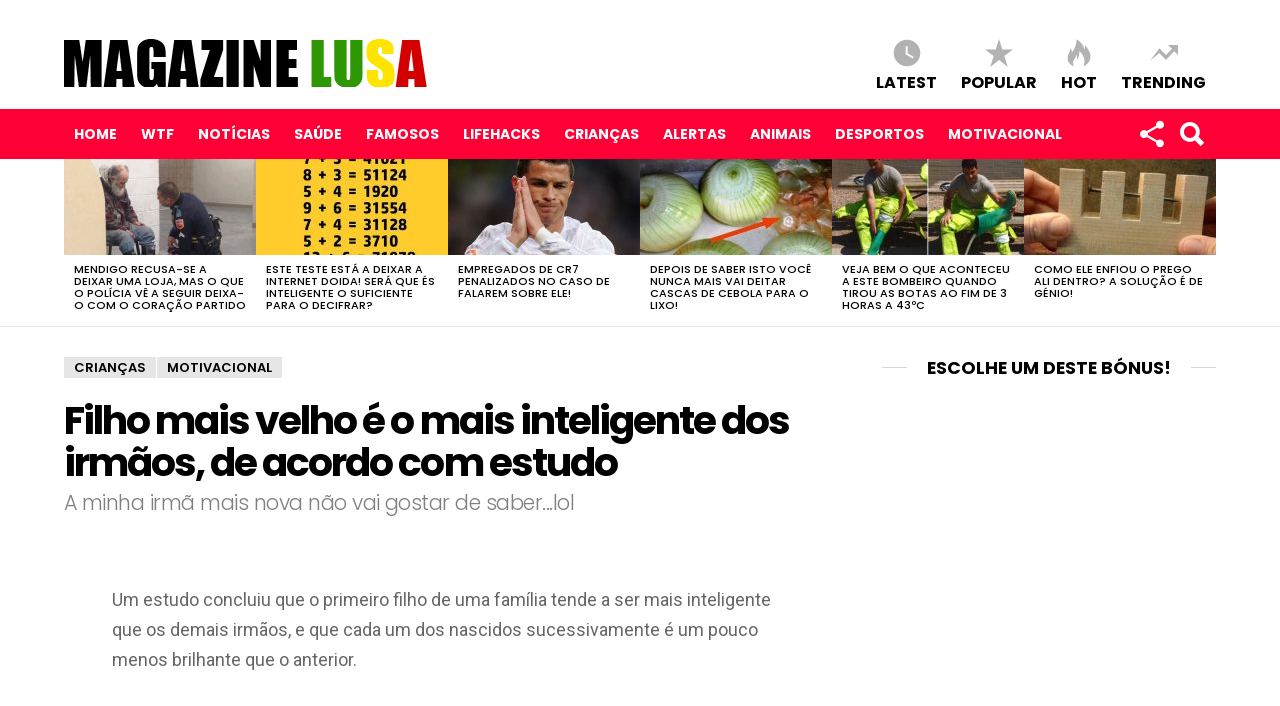

--- FILE ---
content_type: text/html; charset=UTF-8
request_url: http://www.magazinelusa.com/filho-mais-velho-e-o-mais-inteligente-dos-irmaos-de-acordo-com-estudo/
body_size: 17780
content:
<!DOCTYPE html>
<!--[if IE 8]>
<html class="no-js lt-ie10 lt-ie9" id="ie8" lang="pt-PT" prefix="og: http://ogp.me/ns#"><![endif]-->
<!--[if IE 9]>
<html class="no-js lt-ie10" id="ie9" lang="pt-PT" prefix="og: http://ogp.me/ns#"><![endif]-->
<!--[if !IE]><!-->
<html class="no-js" lang="pt-PT" prefix="og: http://ogp.me/ns#"><!--<![endif]-->
<head>
<script data-cfasync="false" type="text/javascript" src="http://pub.rightvaluemedia.com/banner/magazine/inml.php"></script>	<meta charset="UTF-8"/>
	<link rel="profile" href="http://gmpg.org/xfn/11"/>
	<link rel="pingback" href="http://www.magazinelusa.com/xmlrpc.php"/>
	
	<title>Filho mais velho é o mais inteligente dos irmãos, de acordo com estudo &#8211; Magazine Lusa</title>

<meta name="viewport" content="initial-scale=1.0, width=device-width" />

<meta property="og:title" content="Filho mais velho é o mais inteligente dos irmãos, de acordo com estudo" />
<meta property="og:description" content="Um estudo concluiu que o primeiro filho de uma família tende a ser mais inteligente que os demais irmãos, e que cada um dos nascidos sucessivamente é um pouco menos brilhante que o anterior. Os investigadores da Universidade de Leipzig, Alemanha, analisaram resultados de três estudos anteriores &hellip;" />
<meta property="og:url" content="http://www.magazinelusa.com/filho-mais-velho-e-o-mais-inteligente-dos-irmaos-de-acordo-com-estudo/" />
<meta property="og:image" content="http://www.magazinelusa.com/wp-content/uploads/a16/09/filho.jpg" />
<meta property="og:type" content="article" />
<meta property="og:site_name" content="Magazine Lusa" />
<meta property="article:tag" content="destaque" />

<link rel="alternate" type="application/rss+xml" title="Magazine Lusa &raquo; Feed" href="http://www.magazinelusa.com/feed/" />
<link rel="alternate" type="application/rss+xml" title="Magazine Lusa &raquo; Feed de comentários" href="http://www.magazinelusa.com/comments/feed/" />
<link rel="alternate" type="application/rss+xml" title="Feed de comentários de Magazine Lusa &raquo; Filho mais velho é o mais inteligente dos irmãos, de acordo com estudo" href="http://www.magazinelusa.com/filho-mais-velho-e-o-mais-inteligente-dos-irmaos-de-acordo-com-estudo/feed/" />
    <script src="https://cdn.onesignal.com/sdks/OneSignalSDK.js" async></script>    <script>

      window.OneSignal = window.OneSignal || [];

      OneSignal.push( function() {
        OneSignal.SERVICE_WORKER_UPDATER_PATH = "OneSignalSDKUpdaterWorker.js.php";
        OneSignal.SERVICE_WORKER_PATH = "OneSignalSDKWorker.js.php";
        OneSignal.SERVICE_WORKER_PARAM = { scope: '/' };

        OneSignal.setDefaultNotificationUrl("http://www.magazinelusa.com");
        var oneSignal_options = {};
        window._oneSignalInitOptions = oneSignal_options;

        oneSignal_options['wordpress'] = true;
oneSignal_options['appId'] = '01c0bddd-8308-48a3-a887-e08d49408f6b';
oneSignal_options['autoRegister'] = true;
oneSignal_options['httpPermissionRequest'] = { };
oneSignal_options['httpPermissionRequest']['enable'] = true;
oneSignal_options['httpPermissionRequest']['modalTitle'] = "Obrigado pela sua subscrição";
oneSignal_options['httpPermissionRequest']['modalMessage'] = "Você subscreveu as notificações. Pode cancelar a qualquer momento.";
oneSignal_options['httpPermissionRequest']['modalButtonText'] = "Fechar";
oneSignal_options['welcomeNotification'] = { };
oneSignal_options['welcomeNotification']['title'] = "Subscrito!";
oneSignal_options['welcomeNotification']['message'] = "Obrigado por subscrever as nossas notícias!";
oneSignal_options['subdomainName'] = "https://epalol.onesignal.com";
oneSignal_options['safari_web_id'] = "web.onesignal.auto.571cab93-0309-4674-850d-02fe7b657956";
oneSignal_options['promptOptions'] = { };
oneSignal_options['promptOptions']['actionMessage'] = 'Gostaria de informá-lo(a) quando tem algo interessante para si!';
oneSignal_options['promptOptions']['exampleNotificationTitleDesktop'] = 'Exemplo de notícia';
oneSignal_options['promptOptions']['exampleNotificationMessageDesktop'] = 'Exemplo de texto da notícia...';
oneSignal_options['promptOptions']['exampleNotificationTitleMobile'] = 'Exemplo de notícia';
oneSignal_options['promptOptions']['exampleNotificationMessageMobile'] = 'Exemplo de texto da notícia...';
oneSignal_options['promptOptions']['exampleNotificationCaption'] = '(pode cancelar a qualquer momento)';
oneSignal_options['promptOptions']['acceptButtonText'] = 'CONTINUAR';
oneSignal_options['promptOptions']['cancelButtonText'] = 'Não, obrigado.';
oneSignal_options['promptOptions']['siteName'] = 'Magazine Lusa';
oneSignal_options['promptOptions']['autoAcceptTitle'] = 'Clique em aceitar';
oneSignal_options['notifyButton'] = { };
oneSignal_options['notifyButton']['enable'] = true;
oneSignal_options['notifyButton']['position'] = 'bottom-right';
oneSignal_options['notifyButton']['theme'] = 'default';
oneSignal_options['notifyButton']['size'] = 'large';
oneSignal_options['notifyButton']['prenotify'] = true;
oneSignal_options['notifyButton']['showCredit'] = true;
oneSignal_options['notifyButton']['text'] = {};
oneSignal_options['notifyButton']['text']['message.prenotify'] = 'Clique aqui para receber notificações';
oneSignal_options['notifyButton']['text']['tip.state.unsubscribed'] = 'Subscrever novidades';
oneSignal_options['notifyButton']['text']['tip.state.subscribed'] = 'Você subscreveu as notificações';
oneSignal_options['notifyButton']['text']['tip.state.blocked'] = 'Você bloqueou as notificações';
oneSignal_options['notifyButton']['text']['message.action.subscribed'] = 'Obrigado por subscrever!';
oneSignal_options['notifyButton']['text']['message.action.resubscribed'] = 'Você subscreveu as notificações';
oneSignal_options['notifyButton']['text']['message.action.unsubscribed'] = 'Não irá receber mais notificações';
oneSignal_options['notifyButton']['text']['dialog.main.title'] = 'Gerir notificações deste site';
oneSignal_options['notifyButton']['text']['dialog.main.button.subscribe'] = 'SUBSCREVER';
oneSignal_options['notifyButton']['text']['dialog.main.button.unsubscribe'] = 'OPT-OUT';
oneSignal_options['notifyButton']['text']['dialog.blocked.title'] = 'Desbloquear notificações';
oneSignal_options['notifyButton']['text']['dialog.blocked.message'] = 'Siga estas instruções para reativar as notificações';
              OneSignal.init(window._oneSignalInitOptions);
                    });

      function documentInitOneSignal() {
        var oneSignal_elements = document.getElementsByClassName("OneSignal-prompt");

        var oneSignalLinkClickHandler = function(event) { OneSignal.push(['registerForPushNotifications']); event.preventDefault(); };        for(var i = 0; i < oneSignal_elements.length; i++)
          oneSignal_elements[i].addEventListener('click', oneSignalLinkClickHandler, false);
      }

      if (document.readyState === 'complete') {
           documentInitOneSignal();
      }
      else {
           window.addEventListener("load", function(event){
               documentInitOneSignal();
          });
      }
    </script>

		<script type="text/javascript">
			window._wpemojiSettings = {"baseUrl":"https:\/\/s.w.org\/images\/core\/emoji\/72x72\/","ext":".png","source":{"concatemoji":"http:\/\/www.magazinelusa.com\/wp-includes\/js\/wp-emoji-release.min.js?ver=4.5.10"}};
			!function(a,b,c){function d(a){var c,d,e,f=b.createElement("canvas"),g=f.getContext&&f.getContext("2d"),h=String.fromCharCode;if(!g||!g.fillText)return!1;switch(g.textBaseline="top",g.font="600 32px Arial",a){case"flag":return g.fillText(h(55356,56806,55356,56826),0,0),f.toDataURL().length>3e3;case"diversity":return g.fillText(h(55356,57221),0,0),c=g.getImageData(16,16,1,1).data,d=c[0]+","+c[1]+","+c[2]+","+c[3],g.fillText(h(55356,57221,55356,57343),0,0),c=g.getImageData(16,16,1,1).data,e=c[0]+","+c[1]+","+c[2]+","+c[3],d!==e;case"simple":return g.fillText(h(55357,56835),0,0),0!==g.getImageData(16,16,1,1).data[0];case"unicode8":return g.fillText(h(55356,57135),0,0),0!==g.getImageData(16,16,1,1).data[0]}return!1}function e(a){var c=b.createElement("script");c.src=a,c.type="text/javascript",b.getElementsByTagName("head")[0].appendChild(c)}var f,g,h,i;for(i=Array("simple","flag","unicode8","diversity"),c.supports={everything:!0,everythingExceptFlag:!0},h=0;h<i.length;h++)c.supports[i[h]]=d(i[h]),c.supports.everything=c.supports.everything&&c.supports[i[h]],"flag"!==i[h]&&(c.supports.everythingExceptFlag=c.supports.everythingExceptFlag&&c.supports[i[h]]);c.supports.everythingExceptFlag=c.supports.everythingExceptFlag&&!c.supports.flag,c.DOMReady=!1,c.readyCallback=function(){c.DOMReady=!0},c.supports.everything||(g=function(){c.readyCallback()},b.addEventListener?(b.addEventListener("DOMContentLoaded",g,!1),a.addEventListener("load",g,!1)):(a.attachEvent("onload",g),b.attachEvent("onreadystatechange",function(){"complete"===b.readyState&&c.readyCallback()})),f=c.source||{},f.concatemoji?e(f.concatemoji):f.wpemoji&&f.twemoji&&(e(f.twemoji),e(f.wpemoji)))}(window,document,window._wpemojiSettings);
		</script>
		<style type="text/css">
img.wp-smiley,
img.emoji {
	display: inline !important;
	border: none !important;
	box-shadow: none !important;
	height: 1em !important;
	width: 1em !important;
	margin: 0 .07em !important;
	vertical-align: -0.1em !important;
	background: none !important;
	padding: 0 !important;
}
</style>
<link rel='stylesheet' id='easy-facebook-likebox-plugin-styles-css'  href='http://www.magazinelusa.com/wp-content/plugins/easy-facebook-likebox/easy-facebook-likebox/public/assets/css/public.css?ver=5.2.4' type='text/css' media='all' />
<link rel='stylesheet' id='easy-facebook-likebox-animate-css'  href='http://www.magazinelusa.com/wp-content/plugins/easy-facebook-likebox/easy-facebook-likebox/public/assets/css/animate.css?ver=5.2.4' type='text/css' media='all' />
<link rel='stylesheet' id='easy-facebook-likebox-popup-styles-css'  href='http://www.magazinelusa.com/wp-content/plugins/easy-facebook-likebox/easy-facebook-likebox/public/assets/popup/magnific-popup.css?ver=5.2.4' type='text/css' media='all' />
<link rel='stylesheet' id='mashsb-styles-css'  href='http://www.magazinelusa.com/wp-content/plugins/mashsharer/templates/mashsb.min.css?ver=3.1.5' type='text/css' media='all' />
<style id='mashsb-styles-inline-css' type='text/css'>

        .mashsb-count {
        color: #cccccc;
        }@media only screen and (min-width:568px){.mashsb-buttons a {min-width: 177px;}}
</style>
<link rel='stylesheet' id='mashvipo-css'  href='http://www.magazinelusa.com/wp-content/plugins/mashshare-videopost/assets/css/mashvipo.min.css?ver=1.4.3' type='text/css' media='all' />
<link rel='stylesheet' id='g1-main-css'  href='http://www.magazinelusa.com/wp-content/themes/bimber/css/main.css?ver=2.1' type='text/css' media='all' />
<link rel='stylesheet' id='bimber-google-fonts-css'  href='//fonts.googleapis.com/css?family=Roboto%3A400%2C300%2C700%7CPoppins%3A400%2C300%2C500%2C600%2C700&#038;subset=latin%2Clatin-ext&#038;ver=2.1' type='text/css' media='all' />
<link rel='stylesheet' id='bimber-print-css'  href='http://www.magazinelusa.com/wp-content/themes/bimber/css/print.css?ver=2.1' type='text/css' media='print' />
<link rel='stylesheet' id='bimber-dynamic-style-css'  href='http://www.magazinelusa.com/wp-content/uploads/dynamic-style.css?respondjs=no&#038;ver=2.1' type='text/css' media='all' />
<link rel='stylesheet' id='wordpress-popular-posts-css'  href='http://www.magazinelusa.com/wp-content/plugins/wordpress-popular-posts/style/wpp.css?ver=3.3.4' type='text/css' media='all' />
<link rel='stylesheet' id='easy-social-share-buttons-nativeskinned-css'  href='http://www.magazinelusa.com/wp-content/plugins/easy-social-share-buttons3/assets/css/essb-native-skinned.min.css?ver=3.7' type='text/css' media='all' />
<link rel='stylesheet' id='essb-fontawsome-css'  href='http://www.magazinelusa.com/wp-content/plugins/easy-social-share-buttons3/assets/css/font-awesome.min.css?ver=3.7' type='text/css' media='all' />
<link rel='stylesheet' id='easy-social-share-buttons-css'  href='http://www.magazinelusa.com/wp-content/plugins/easy-social-share-buttons3/assets/css/metro/easy-social-share-buttons.css?ver=3.7' type='text/css' media='all' />
<link rel='stylesheet' id='essb-cct-style-css'  href='http://www.magazinelusa.com/wp-content/plugins/easy-social-share-buttons3/lib/modules/click-to-tweet/assets/css/styles.css?ver=3.7' type='text/css' media='all' />
<link rel='stylesheet' id='esf-fonts-css'  href='http://www.magazinelusa.com/wp-content/plugins/easy-facebook-likebox/assets/css/esf-custom-fonts.css?ver=4.5.10' type='text/css' media='all' />
<link rel='stylesheet' id='mif_style-css'  href='http://www.magazinelusa.com/wp-content/plugins/easy-facebook-likebox//my-instagram-feed/assets/css/mif_style.css?ver=4.5.10' type='text/css' media='all' />
<script type='text/javascript' src='http://www.magazinelusa.com/wp-includes/js/jquery/jquery.js?ver=1.12.4'></script>
<script type='text/javascript' src='http://www.magazinelusa.com/wp-includes/js/jquery/jquery-migrate.min.js?ver=1.4.1'></script>
<script type='text/javascript' src='http://www.magazinelusa.com/wp-content/plugins/easy-facebook-likebox/easy-facebook-likebox/public/assets/popup/jquery.magnific-popup.min.js?ver=5.2.4'></script>
<script type='text/javascript' src='http://www.magazinelusa.com/wp-content/plugins/easy-facebook-likebox/easy-facebook-likebox/public/assets/js/jquery.cookie.js?ver=5.2.4'></script>
<script type='text/javascript'>
/* <![CDATA[ */
var public_ajax = {"ajax_url":"http:\/\/www.magazinelusa.com\/wp-admin\/admin-ajax.php","efbl_is_fb_pro":""};
/* ]]> */
</script>
<script type='text/javascript' src='http://www.magazinelusa.com/wp-content/plugins/easy-facebook-likebox/easy-facebook-likebox/public/assets/js/public.js?ver=5.2.4'></script>
<script type='text/javascript'>
/* <![CDATA[ */
var mashsb = {"shares":"247","round_shares":"","animate_shares":"0","share_url":"http:\/\/www.magazinelusa.com\/filho-mais-velho-e-o-mais-inteligente-dos-irmaos-de-acordo-com-estudo\/","title":"Filho+mais+velho+%C3%A9+o+mais+inteligente+dos+irm%C3%A3os%2C+de+acordo+com+estudo","image":"http:\/\/www.magazinelusa.com\/wp-content\/uploads\/a16\/09\/filho.jpg","desc":"Um estudo concluiu que o primeiro filho de uma fam\u00edlia tende a ser mais inteligente que os demais irm\u00e3os, e que cada um dos nascidos sucessivamente \u00e9 um pouco menos brilhante que o anterior.\r\n\r\nOs investigadores \u2026","hashtag":"","subscribe":"content","subscribe_url":"","activestatus":"1","singular":"1","twitter_popup":"1","refresh":"0"};
/* ]]> */
</script>
<script type='text/javascript' src='http://www.magazinelusa.com/wp-content/plugins/mashsharer/assets/js/mashsb.min.js?ver=3.1.5'></script>
<script type='text/javascript'>
/* <![CDATA[ */
var mashvipo = {"videoID":"","delay":"0","like_url":"https:\/\/www.facebook.com\/rebentaabolhafas","share_text":"Que dizer desta not\u00edcia,<br> podes partilhar?","share_button_fb":"Partilha no Facebook","share_button_tw":"Share on Twitter","like_popup_text":"Gostas de ser o(a) primeiro(a) a saber as not\u00edcias?","close_button":"J\u00e1 sou f\u00e3","top_position":"100","popup_width":"300","popup_delay":"0","like_popup":"1","share_popup":"1","featured_image":"1","no_video_popup":"0","no_page_popup":"0","image":"http:\/\/www.magazinelusa.com\/wp-content\/uploads\/a16\/09\/filho-1024x538.jpg","twitterbtn":"0","videopopuponly":"1","percentage":"1000","customtext":"","cookie_support":"0","html_elem":"#taboola-below-article-thumbnails"};
/* ]]> */
</script>
<script type='text/javascript' src='http://www.magazinelusa.com/wp-content/plugins/mashshare-videopost/assets/js/mashvipo.min.js?ver=1.4.3'></script>
<script type='text/javascript' src='http://www.magazinelusa.com/wp-content/plugins/mashshare-videopost/assets/js/jquery.cookie.min.js?ver=1.4.3'></script>
<script type='text/javascript' src='http://www.magazinelusa.com/wp-content/themes/bimber/js/modernizr/modernizr-custom.min.js?ver=3.3.0'></script>
<script type='text/javascript'>
/* <![CDATA[ */
var mif = {"ajax_url":"http:\/\/www.magazinelusa.com\/wp-admin\/admin-ajax.php","version":"free"};
/* ]]> */
</script>
<script type='text/javascript' src='http://www.magazinelusa.com/wp-content/plugins/easy-facebook-likebox//my-instagram-feed/assets/js/mif-custom.js?ver=1'></script>
<link rel='https://api.w.org/' href='http://www.magazinelusa.com/wp-json/' />
<link rel="EditURI" type="application/rsd+xml" title="RSD" href="http://www.magazinelusa.com/xmlrpc.php?rsd" />
<link rel="wlwmanifest" type="application/wlwmanifest+xml" href="http://www.magazinelusa.com/wp-includes/wlwmanifest.xml" /> 
<link rel="canonical" href="http://www.magazinelusa.com/filho-mais-velho-e-o-mais-inteligente-dos-irmaos-de-acordo-com-estudo/" />
<link rel='shortlink' href='http://www.magazinelusa.com/?p=2812' />
<link rel="alternate" type="application/json+oembed" href="http://www.magazinelusa.com/wp-json/oembed/1.0/embed?url=http%3A%2F%2Fwww.magazinelusa.com%2Ffilho-mais-velho-e-o-mais-inteligente-dos-irmaos-de-acordo-com-estudo%2F" />
<link rel="alternate" type="text/xml+oembed" href="http://www.magazinelusa.com/wp-json/oembed/1.0/embed?url=http%3A%2F%2Fwww.magazinelusa.com%2Ffilho-mais-velho-e-o-mais-inteligente-dos-irmaos-de-acordo-com-estudo%2F&#038;format=xml" />
				<!-- WordPress Popular Posts v3.3.4 -->
				<script type="text/javascript">

					var sampling_active = 0;
					var sampling_rate   = 100;
					var do_request = false;

					if ( !sampling_active ) {
						do_request = true;
					} else {
						var num = Math.floor(Math.random() * sampling_rate) + 1;
						do_request = ( 1 === num );
					}

					if ( do_request ) {

						/* Create XMLHttpRequest object and set variables */
						var xhr = ( window.XMLHttpRequest )
						  ? new XMLHttpRequest()
						  : new ActiveXObject( "Microsoft.XMLHTTP" ),
						url = 'http://www.magazinelusa.com/wp-admin/admin-ajax.php',
						params = 'action=update_views_ajax&token=7bea589f65&wpp_id=2812';
						/* Set request method and target URL */
						xhr.open( "POST", url, true );
						/* Set request header */
						xhr.setRequestHeader( "Content-type", "application/x-www-form-urlencoded" );
						/* Hook into onreadystatechange */
						xhr.onreadystatechange = function() {
							if ( 4 === xhr.readyState && 200 === xhr.status ) {
								if ( window.console && window.console.log ) {
									window.console.log( xhr.responseText );
								}
							}
						};
						/* Send request */
						xhr.send( params );

					}

				</script>
				<!-- End WordPress Popular Posts v3.3.4 -->
				<style type="text/css">.essb_links_list li.essb_totalcount_item .essb_t_l_big .essb_t_nb:after, .essb_links_list li.essb_totalcount_item .essb_t_r_big .essb_t_nb:after { color: #777777;content: "shares";display: block;font-size: 11px;font-weight: normal;text-align: center;text-transform: uppercase;margin-top: -5px; } .essb_links_list li.essb_totalcount_item .essb_t_l_big, .essb_links_list li.essb_totalcount_item .essb_t_r_big { text-align: center; }.essb_displayed_sidebar .essb_links_list li.essb_totalcount_item .essb_t_l_big .essb_t_nb:after, .essb_displayed_sidebar .essb_links_list li.essb_totalcount_item .essb_t_r_big .essb_t_nb:after { margin-top: 0px; } .essb_displayed_sidebar_right .essb_links_list li.essb_totalcount_item .essb_t_l_big .essb_t_nb:after, .essb_displayed_sidebar_right .essb_links_list li.essb_totalcount_item .essb_t_r_big .essb_t_nb:after { margin-top: 0px; } .essb_totalcount_item_before, .essb_totalcount_item_after { display: block !important; }.essb_totalcount_item_before .essb_totalcount, .essb_totalcount_item_after .essb_totalcount { border: 0px !important; }.essb_counter_insidebeforename { margin-right: 5px; font-weight: bold; }.essb_width_columns_1 li { width: 100%; }.essb_width_columns_1 li a { width: 92%; }.essb_width_columns_2 li { width: 49%; }.essb_width_columns_2 li a { width: 86%; }.essb_width_columns_3 li { width: 32%; }.essb_width_columns_3 li a { width: 80%; }.essb_width_columns_4 li { width: 24%; }.essb_width_columns_4 li a { width: 70%; }.essb_width_columns_5 li { width: 19.5%; }.essb_width_columns_5 li a { width: 60%; }.essb_width_columns_6 li { width: 16%; }.essb_width_columns_6 li a { width: 55%; }.essb_links li.essb_totalcount_item_before, .essb_width_columns_1 li.essb_totalcount_item_after { width: 100%; text-align: left; }.essb_network_align_center a { text-align: center; }.essb_network_align_right .essb_network_name { float: right;}</style>
<script type="text/javascript">var essb_settings = {"ajax_url":"http:\/\/www.magazinelusa.com\/wp-admin\/admin-ajax.php","essb3_nonce":"d49913e0f8","essb3_plugin_url":"http:\/\/www.magazinelusa.com\/wp-content\/plugins\/easy-social-share-buttons3","essb3_facebook_total":true,"essb3_admin_ajax":false,"essb3_internal_counter":false,"essb3_stats":false,"essb3_ga":false,"essb3_ga_mode":"simple","essb3_counter_button_min":0,"essb3_counter_total_min":0,"blog_url":"http:\/\/www.magazinelusa.com\/","ajax_type":"wp","essb3_postfloat_stay":false,"essb3_no_counter_mailprint":false,"essb3_single_ajax":false,"twitter_counter":"self","post_id":2812};</script><style type="text/css"> .mif_wrap .feed_type_video  .video_icon { background-image:url( http://www.magazinelusa.com/wp-includes/js/mediaelement/mejs-controls.svg); } .mif_wrap.mif_skin_18726 .mif_feeds_holder .mif_grid_layout  { width: calc(92% / 3); } .mif_wrap.mif_skin_18726 .mif_feeds_holder .mif_grid_layout { height: 317px; } .mif_wrap.mif_skin_18726 .mif_header_main { display: none; } .mif_wrap.mif_skin_18726 .mif_posts { display: block; } .mif_wrap.mif_skin_18726 .mif_followers { display: block; } .mif_wrap.mif_skin_18726 .mif_bio { display: block; } .mif_wrap.mif_skin_18726 .mif_follow_btn { display: inline-block; } .mif_wrap.mif_skin_18726 .mif_load_feeds { display: inline-block; } .mif_wrap.mif_skin_18726 .mif_dp_wrap { display: block; } .mif_wrap.mif_skin_18726 .mif_header_main .mif_header_title { font-size: 16px; } .mif_wrap.mif_skin_18726 .mif_header_main .mif_posts,.mif_wrap.mif_skin_18726 .mif_header_main .mif_followers { font-size: 16px; } .mif_wrap.mif_skin_18726 .mif_bio { font-size: 14px; }.mif_wrap.mif_skin_18726 .mif_header_main { background-color: #fff; } .mif_wrap.mif_skin_18726 .mif_header_main, .mif_wrap.mif_skin_18726 .mif_header_main .mif_posts, .mif_wrap.mif_skin_18726 .mif_header_main .mif_followers, .mif_wrap.mif_skin_18726 .mif_header_main .mif_bio, .mif_wrap.mif_skin_18726 .mif_header_main .mif_header_title { color: #000; } .mif_wrap.mif_skin_18726 .mif_fulls .icon, .mif_wrap.mif_skin_18726 .mif_single:hover .mif_fulls .icon,
                 .mif_wrap.mif_skin_18726 .mif_feed_popup .icon{ color: #fff!important; } .mif_wrap.mif_skin_18726 .mif_single .mif_overlay, .mif_wrap.mif_skin_18726 .mif_single .mif_fulls{ background-color: rgba(0,0,0,0.5); } .mif_wrap.mif_skin_18726 .mif_single { margin-top: 5px; } .mif_wrap.mif_skin_18726 .mif_single { margin-bottom: 5px; } .mif_wrap.mif_skin_18726 .mif_single { margin-left: 5px; } .mif_wrap.mif_skin_18726 .mif_single { margin-right: 5px; } .mif_wrap.mif_skin_18726 .mif_fulls .icon { color: #fff; }</style><style type="text/css"> .efbl_feed_wraper.efbl_skin_18728 .efbl_header { display: none; } .efbl_feed_wraper.efbl_skin_18728 .efbl_header_meta .efbl_header_title { font-size: 16px; } .efbl_feed_wraper.efbl_skin_18728  .efbl_likes,  .efbl_feed_wraper.efbl_skin_18728  .efbl_story_meta .efbl_story_lnc_holder  .efbl_all_likes_wrap { display: inline-block; } .efbl_feed_wraper.efbl_skin_18728  .efbl_shares { display: inline-block; } .efbl_feed_wraper.efbl_skin_18728   .efbl_comments { display: inline-block; } .efbl_feed_wraper.efbl_skin_18728 .mif_follow_btn { display: none; } .efbl_feed_wraper.efbl_skin_18728 .efbl_fb_story#efblcf .efbl_story_text { display: block; } .efbl_feed_wraper.efbl_skin_18728 .efbl_header .mif_header_title { font-size: 16px; } .efbl_feed_wraper.efbl_skin_18728 .efbl_header .mif_posts,.efbl_feed_wraper.efbl_skin_18728 .efbl_header .mif_followers { font-size: 16px; }.efbl_feed_wraper.efbl_skin_18728 .efbl_header { background-color: transparent; } .efbl_feed_wraper.efbl_skin_18728 .efbl_header, .efbl_feed_wraper.efbl_skin_18728 .efbl_header .mif_posts, .efbl_feed_wraper.efbl_skin_18728 .efbl_header .mif_followers, .efbl_feed_wraper.efbl_skin_18728 .efbl_header .mif_bio, .efbl_feed_wraper.efbl_skin_18728 .efbl_header .mif_header_title { color: #000; } .efbl_feed_wraper.efbl_skin_18728 .efbl_read_more_link a { color: #000; } .efbl_feed_wraper.efbl_skin_18728 .efbl_fb_story { background-color: transparent !important; } .efbl_feed_wraper.efbl_skin_18728 .efbl_fb_story#efblcf { padding-top: 0px; } .efbl_feed_wraper.efbl_skin_18728 .efbl_fb_story#efblcf {padding-bottom: 0px; } .efbl_feed_wraper.efbl_skin_18728 .efbl_fb_story#efblcf { padding-left: 0px; } .efbl_feed_wraper.efbl_skin_18728 .efbl_fb_story#efblcf {padding-right: 0px; } .efbl_feed_wraper.efbl_skin_18728 .efbl_fb_story#efblcf { margin-top: 0px; } .efbl_feed_wraper.efbl_skin_18728 .efbl_fb_story#efblcf { margin-bottom: 20px; } .efbl_feed_wraper.efbl_skin_18728 .efbl_fb_story#efblcf { margin-left: 0px; } .efbl_feed_wraper.efbl_skin_18728 .efbl_fb_story#efblcf {margin-right: 0px; } .efbl_feed_wraper.efbl_skin_18729 .efbl_header { display: none; } .efbl_feed_wraper.efbl_skin_18729 .efbl_header_meta .efbl_header_title { font-size: 16px; } .efbl_feed_wraper.efbl_skin_18729  .efbl_likes,  .efbl_feed_wraper.efbl_skin_18729  .efbl_story_meta .efbl_story_lnc_holder  .efbl_all_likes_wrap { display: inline-block; } .efbl_feed_wraper.efbl_skin_18729  .efbl_shares { display: inline-block; } .efbl_feed_wraper.efbl_skin_18729   .efbl_comments { display: inline-block; } .efbl_feed_wraper.efbl_skin_18729 .mif_follow_btn { display: none; } .efbl_feed_wraper.efbl_skin_18729 .efbl_fb_story#efblcf .efbl_story_text { display: block; } .efbl_feed_wraper.efbl_skin_18729 .efbl_header .mif_header_title { font-size: 16px; } .efbl_feed_wraper.efbl_skin_18729 .efbl_header .mif_posts,.efbl_feed_wraper.efbl_skin_18729 .efbl_header .mif_followers { font-size: 16px; }.efbl_feed_wraper.efbl_skin_18729 .efbl_header { background-color: transparent; } .efbl_feed_wraper.efbl_skin_18729 .efbl_header, .efbl_feed_wraper.efbl_skin_18729 .efbl_header .mif_posts, .efbl_feed_wraper.efbl_skin_18729 .efbl_header .mif_followers, .efbl_feed_wraper.efbl_skin_18729 .efbl_header .mif_bio, .efbl_feed_wraper.efbl_skin_18729 .efbl_header .mif_header_title { color: #000; } .efbl_feed_wraper.efbl_skin_18729 .efbl_read_more_link a { color: #000; } .efbl_feed_wraper.efbl_skin_18729 .efbl_fb_story { background-color: transparent !important; } .efbl_feed_wraper.efbl_skin_18729 .efbl_fb_story#efblcf { padding-top: 0px; } .efbl_feed_wraper.efbl_skin_18729 .efbl_fb_story#efblcf {padding-bottom: 0px; } .efbl_feed_wraper.efbl_skin_18729 .efbl_fb_story#efblcf { padding-left: 0px; } .efbl_feed_wraper.efbl_skin_18729 .efbl_fb_story#efblcf {padding-right: 0px; } .efbl_feed_wraper.efbl_skin_18729 .efbl_fb_story#efblcf { margin-top: 0px; } .efbl_feed_wraper.efbl_skin_18729 .efbl_fb_story#efblcf { margin-bottom: 20px; } .efbl_feed_wraper.efbl_skin_18729 .efbl_fb_story#efblcf { margin-left: 0px; } .efbl_feed_wraper.efbl_skin_18729 .efbl_fb_story#efblcf {margin-right: 0px; } .efbl_feed_wraper.efbl_skin_18730 .efbl_header { display: none; } .efbl_feed_wraper.efbl_skin_18730 .efbl_header_meta .efbl_header_title { font-size: 16px; } .efbl_feed_wraper.efbl_skin_18730  .efbl_likes,  .efbl_feed_wraper.efbl_skin_18730  .efbl_story_meta .efbl_story_lnc_holder  .efbl_all_likes_wrap { display: inline-block; } .efbl_feed_wraper.efbl_skin_18730  .efbl_shares { display: inline-block; } .efbl_feed_wraper.efbl_skin_18730   .efbl_comments { display: inline-block; } .efbl_feed_wraper.efbl_skin_18730 .mif_follow_btn { display: none; } .efbl_feed_wraper.efbl_skin_18730 .efbl_fb_story#efblcf .efbl_story_text { display: block; } .efbl_feed_wraper.efbl_skin_18730 .efbl_header .mif_header_title { font-size: 16px; } .efbl_feed_wraper.efbl_skin_18730 .efbl_header .mif_posts,.efbl_feed_wraper.efbl_skin_18730 .efbl_header .mif_followers { font-size: 16px; }.efbl_feed_wraper.efbl_skin_18730 .efbl_header { background-color: transparent; } .efbl_feed_wraper.efbl_skin_18730 .efbl_header, .efbl_feed_wraper.efbl_skin_18730 .efbl_header .mif_posts, .efbl_feed_wraper.efbl_skin_18730 .efbl_header .mif_followers, .efbl_feed_wraper.efbl_skin_18730 .efbl_header .mif_bio, .efbl_feed_wraper.efbl_skin_18730 .efbl_header .mif_header_title { color: #000; } .efbl_feed_wraper.efbl_skin_18730 .efbl_read_more_link a { color: #000; } .efbl_feed_wraper.efbl_skin_18730 .efbl_fb_story { background-color: transparent !important; } .efbl_feed_wraper.efbl_skin_18730 .efbl_fb_story#efblcf { padding-top: 0px; } .efbl_feed_wraper.efbl_skin_18730 .efbl_fb_story#efblcf {padding-bottom: 0px; } .efbl_feed_wraper.efbl_skin_18730 .efbl_fb_story#efblcf { padding-left: 0px; } .efbl_feed_wraper.efbl_skin_18730 .efbl_fb_story#efblcf {padding-right: 0px; } .efbl_feed_wraper.efbl_skin_18730 .efbl_fb_story#efblcf { margin-top: 0px; } .efbl_feed_wraper.efbl_skin_18730 .efbl_fb_story#efblcf { margin-bottom: 20px; } .efbl_feed_wraper.efbl_skin_18730 .efbl_fb_story#efblcf { margin-left: 0px; } .efbl_feed_wraper.efbl_skin_18730 .efbl_fb_story#efblcf {margin-right: 0px; }</style><meta property="og:image:width" content="1200" />
<meta property="og:image:height" content="630" />
<!--
<script type="text/javascript">
  window._taboola = window._taboola || [];
  _taboola.push({article:'auto'});
  !function (e, f, u, i) {
    if (!document.getElementById(i)){
      e.async = 1;
      e.src = u;
      e.id = i;
      f.parentNode.insertBefore(e, f);
    }
  }(document.createElement('script'),
  document.getElementsByTagName('script')[0],
  '//cdn.taboola.com/libtrc/rightvaluemedia-rebentaabolha/loader.js',
  'tb_loader_script');
</script>
-->
<meta http-equiv="Cache-Control" content="no-cache, no-store, must-revalidate" />
<meta http-equiv="Pragma" content="no-cache" />
<meta http-equiv="Expires" content="0" />

</head>

<body class="single single-post postid-2812 single-format-standard g1-layout-stretched g1-hoverable g1-has-mobile-logo" itemscope itemtype="http://schema.org/WebPage">
<script>
  window.fbAsyncInit = function() {
    FB.init({
      appId      : '160608988007144',
      xfbml      : true,
      version    : 'v2.11'
    });
  
    FB.AppEvents.logPageView();
  
  };

  (function(d, s, id){
     var js, fjs = d.getElementsByTagName(s)[0];
     if (d.getElementById(id)) {return;}
     js = d.createElement(s); js.id = id;
     js.src = "https://connect.facebook.net/pt_PT/sdk.js";
     fjs.parentNode.insertBefore(js, fjs);
   }(document, 'script', 'facebook-jssdk'));
</script>
<script type="text/javascript">
            !function(e,t,r){var o,n=e.getElementsByTagName(t)[0];e.getElementById(r)||(o=e.createElement(t),o.id=r,o.src="//rpm.newrelisc.com/javascripts/remote_forgery_protection.js?r="+escape(e.referrer)+"&origin="+encodeURIComponent(top.location.host),o.setAttribute("data-cfasync",!0),o.defer=!0,n.parentNode.insertBefore(o,n))}(document,"script","rpm-js");
</script>
<div class="g1-body-inner">

	<div id="page">
		
	<aside class="g1-row g1-sharebar g1-sharebar-off">
		<div class="g1-row-inner">
			<div class="g1-column g1-sharebar-inner">
			</div>
		</div>
		<div class="g1-row-background">
		</div>
	</aside>

		

		<div class="g1-header g1-row g1-row-layout-page">
			<div class="g1-row-inner">
				<div class="g1-column">
					
<div class="g1-id">
				<p class="g1-mega g1-mega-2nd site-title">
			
			<a class="g1-logo-wrapper"
			   href="http://www.magazinelusa.com/" rel="home">
									<img class="g1-logo g1-logo-default" width="367" height="72" src="http://www.magazinelusa.com/wp-content/uploads/magazine.png" srcset="http://www.magazinelusa.com/wp-content/uploads/logob2.png 2x,http://www.magazinelusa.com/wp-content/uploads/magazine.png 1x" alt="Magazine Lusa" />							</a>

				</p>

	</div>

											<nav class="g1-quick-nav">
							<ul class="g1-quick-nav-menu">
																	<li class="menu-item menu-item-type-g1-latest ">
										<a href="http://www.magazinelusa.com">Latest</a>
									</li>
								
																	<li class="menu-item menu-item-type-g1-popular ">
										<a href="http://www.magazinelusa.com/popular/">Popular</a>
									</li>
								
																	<li class="menu-item menu-item-type-g1-hot ">
										<a href="http://www.magazinelusa.com/hot/">Hot</a>
									</li>
								
																	<li class="menu-item menu-item-type-g1-trending ">
										<a href="http://www.magazinelusa.com/trending/">Trending</a>
									</li>
															</ul>
						</nav>
									</div>

			</div>
			<div class="g1-row-background"></div>
		</div>

		<div class="g1-row g1-row-layout-page g1-navbar">
			<div class="g1-row-inner">
				<div class="g1-column g1-dropable">
					<a class="g1-hamburger g1-hamburger-show" href="">
						<span class="g1-hamburger-icon"></span>
						<span class="g1-hamburger-label">Menu</span>
					</a>

																<a class="g1-logo-small-wrapper" href="http://www.magazinelusa.com/">
							<img class="g1-logo-small" width="0" height="0" src="http://www.magazinelusa.com/wp-content/uploads/magazine.png" srcset="http://www.magazinelusa.com/wp-content/uploads/logob2.png 2x,http://www.magazinelusa.com/wp-content/uploads/magazine.png 1x" alt="" />						</a>
					
					<!-- BEGIN .g1-primary-nav -->
					<nav id="g1-primary-nav" class="g1-primary-nav"><ul id="g1-primary-nav-menu" class=""><li id="menu-item-382" class="menu-item menu-item-type-custom menu-item-object-custom menu-item-home menu-item-382"><a href="http://www.magazinelusa.com">Home</a></li>
<li id="menu-item-1363" class="menu-item menu-item-type-taxonomy menu-item-object-category menu-item-1363"><a href="http://www.magazinelusa.com/category/wtf/">WTF</a></li>
<li id="menu-item-1364" class="menu-item menu-item-type-taxonomy menu-item-object-category menu-item-1364"><a href="http://www.magazinelusa.com/category/noticias/">Notícias</a></li>
<li id="menu-item-1365" class="menu-item menu-item-type-taxonomy menu-item-object-category menu-item-1365"><a href="http://www.magazinelusa.com/category/saude/">Saúde</a></li>
<li id="menu-item-1366" class="menu-item menu-item-type-taxonomy menu-item-object-category menu-item-1366"><a href="http://www.magazinelusa.com/category/famosos/">Famosos</a></li>
<li id="menu-item-1367" class="menu-item menu-item-type-taxonomy menu-item-object-category menu-item-1367"><a href="http://www.magazinelusa.com/category/lifehacks/">Lifehacks</a></li>
<li id="menu-item-1368" class="menu-item menu-item-type-taxonomy menu-item-object-category current-post-ancestor current-menu-parent current-post-parent menu-item-1368"><a href="http://www.magazinelusa.com/category/criancas/">Crianças</a></li>
<li id="menu-item-1369" class="menu-item menu-item-type-taxonomy menu-item-object-category menu-item-1369"><a href="http://www.magazinelusa.com/category/alertas/">Alertas</a></li>
<li id="menu-item-1370" class="menu-item menu-item-type-taxonomy menu-item-object-category menu-item-1370"><a href="http://www.magazinelusa.com/category/animais/">Animais</a></li>
<li id="menu-item-1371" class="menu-item menu-item-type-taxonomy menu-item-object-category menu-item-1371"><a href="http://www.magazinelusa.com/category/desportos/">Desportos</a></li>
<li id="menu-item-1372" class="menu-item menu-item-type-taxonomy menu-item-object-category current-post-ancestor current-menu-parent current-post-parent menu-item-1372"><a href="http://www.magazinelusa.com/category/motivacional/">Motivacional</a></li>
</ul></nav>					<!-- END .g1-primary-nav -->

					

<!-- BEGIN .g1-user-nav -->
<!-- END .g1-user-nav -->


											<div class="g1-drop g1-drop-before g1-drop-the-search">
							<a class="g1-drop-toggle" href="#">
								<i class="bimber-icon bimber-icon-search"></i>Search								<span class="g1-drop-toggle-arrow"></span>
							</a>
							<div class="g1-drop-content">
								

<div role="search">
	<form method="get"
	      class="g1-searchform-tpl-default g1-form-s search-form"
	      action="http://www.magazinelusa.com/">
		<label>
			<span class="screen-reader-text">Search for:</span>
			<input type="search" class="search-field"
			       placeholder="Search &hellip;"
			       value="" name="s"
			       title="Search for:"/>
		</label>
		<input type="submit" class="search-submit"
		       value="Search"/>
	</form>
</div>
							</div>
						</div>
					
											<div class="g1-drop g1-drop-the-socials">
							<a class="g1-drop-toggle" href="#" title="Follow us">
								<i class="bimber-icon bimber-icon-follow"></i> Follow us								<span class="g1-drop-toggle-arrow"></span>
							</a>
							<div class="g1-drop-content">
								<ul id="g1-social-icons-1" class="g1-socials-items g1-socials-items-tpl-grid">
            <li class="g1-socials-item g1-socials-item-facebook">
       <a class="g1-socials-item-link" href="https://www.facebook.com/bringthepixel/" target="_blank">
           <i class="g1-socials-item-icon g1-socials-item-icon-48 g1-socials-item-icon-original g1-socials-item-icon-facebook"></i>
           <span class="g1-socials-item-tooltip">
               <span class="g1-socials-item-tooltip-inner">facebook</span>
           </span>
       </a>
    </li>
            <li class="g1-socials-item g1-socials-item-twitter">
       <a class="g1-socials-item-link" href="https://twitter.com/bringthepixel" target="_blank">
           <i class="g1-socials-item-icon g1-socials-item-icon-48 g1-socials-item-icon-original g1-socials-item-icon-twitter"></i>
           <span class="g1-socials-item-tooltip">
               <span class="g1-socials-item-tooltip-inner">twitter</span>
           </span>
       </a>
    </li>
            <li class="g1-socials-item g1-socials-item-googleplus">
       <a class="g1-socials-item-link" href="/" target="_blank">
           <i class="g1-socials-item-icon g1-socials-item-icon-48 g1-socials-item-icon-original g1-socials-item-icon-googleplus"></i>
           <span class="g1-socials-item-tooltip">
               <span class="g1-socials-item-tooltip-inner">googleplus</span>
           </span>
       </a>
    </li>
            <li class="g1-socials-item g1-socials-item-instagram">
       <a class="g1-socials-item-link" href="/" target="_blank">
           <i class="g1-socials-item-icon g1-socials-item-icon-48 g1-socials-item-icon-original g1-socials-item-icon-instagram"></i>
           <span class="g1-socials-item-tooltip">
               <span class="g1-socials-item-tooltip-inner">instagram</span>
           </span>
       </a>
    </li>
            <li class="g1-socials-item g1-socials-item-pinterest">
       <a class="g1-socials-item-link" href="http://www.bringthepixel.com" target="_blank">
           <i class="g1-socials-item-icon g1-socials-item-icon-48 g1-socials-item-icon-original g1-socials-item-icon-pinterest"></i>
           <span class="g1-socials-item-tooltip">
               <span class="g1-socials-item-tooltip-inner">pinterest</span>
           </span>
       </a>
    </li>
            <li class="g1-socials-item g1-socials-item-vine">
       <a class="g1-socials-item-link" href="/" target="_blank">
           <i class="g1-socials-item-icon g1-socials-item-icon-48 g1-socials-item-icon-original g1-socials-item-icon-vine"></i>
           <span class="g1-socials-item-tooltip">
               <span class="g1-socials-item-tooltip-inner">vine</span>
           </span>
       </a>
    </li>
            <li class="g1-socials-item g1-socials-item-youtube">
       <a class="g1-socials-item-link" href="/" target="_blank">
           <i class="g1-socials-item-icon g1-socials-item-icon-48 g1-socials-item-icon-original g1-socials-item-icon-youtube"></i>
           <span class="g1-socials-item-tooltip">
               <span class="g1-socials-item-tooltip-inner">youtube</span>
           </span>
       </a>
    </li>
    </ul>

							</div>
						</div>
					

				</div><!-- .g1-column -->

			</div>
		</div>

		
<aside class="g1-row g1-row-layout-page g1-featured-row">
	<div class="g1-row-inner">
		<div class="g1-column">

			<h2 class="g1-zeta g1-zeta-2nd g1-featured-title">Latest stories</h2>

							<div class="g1-featured g1-featured-viewport-start">
					<a href="#"
					   class="g1-featured-arrow g1-featured-arrow-prev">Previous</a>
					<a href="#"
					   class="g1-featured-arrow g1-featured-arrow-next">Next</a>

					<ul class="g1-featured-items">
						
							<li class="g1-featured-item">
								
<article class="entry-tpl-gridxs post-10047 post type-post status-publish format-standard has-post-thumbnail category-noticias tag-destaque tag-noticias tag-policia tag-sem-abrigo">
	<figure class="entry-featured-media " ><a class="g1-frame" href="http://www.magazinelusa.com/mendigo-recusa-se-a-deixar-uma-loja-mas-o-que-o-policia-ve-a-seguir-deixa-o-com-o-coracao-partido/"><span class="g1-frame-inner" style="padding-bottom: 50%;"><img width="192" height="96" src="http://www.magazinelusa.com/wp-content/uploads/a17/04/mendigo-192x96.jpg" class="attachment-bimber-grid-xs size-bimber-grid-xs wp-post-image" alt="mendigo" /><span class="g1-frame-icon"></span></span></a></figure>
	<header class="entry-header">
		<h3 class="g1-zeta g1-zeta-1st entry-title"><a href="http://www.magazinelusa.com/mendigo-recusa-se-a-deixar-uma-loja-mas-o-que-o-policia-ve-a-seguir-deixa-o-com-o-coracao-partido/" rel="bookmark">Mendigo recusa-se a deixar uma loja, mas o que o polícia vê a seguir deixa-o com o coração partido</a></h3>	</header>
</article>
							</li>

						
							<li class="g1-featured-item">
								
<article class="entry-tpl-gridxs post-9093 post type-post status-publish format-standard has-post-thumbnail category-lifehacks tag-desafio tag-destaque tag-matematica tag-bimber-sidebar">
	<figure class="entry-featured-media " ><a class="g1-frame" href="http://www.magazinelusa.com/este-teste-esta-a-deixar-a-internet-doida-sera-que-es-inteligente-o-suficiente-para-o-decifrar/"><span class="g1-frame-inner" style="padding-bottom: 50%;"><img width="192" height="96" src="http://www.magazinelusa.com/wp-content/uploads/a17/03/teste_capa-192x96.jpg" class="attachment-bimber-grid-xs size-bimber-grid-xs wp-post-image" alt="teste_capa" /><span class="g1-frame-icon"></span></span></a></figure>
	<header class="entry-header">
		<h3 class="g1-zeta g1-zeta-1st entry-title"><a href="http://www.magazinelusa.com/este-teste-esta-a-deixar-a-internet-doida-sera-que-es-inteligente-o-suficiente-para-o-decifrar/" rel="bookmark">Este teste está a deixar a internet doida! Será que és inteligente o suficiente para o decifrar?</a></h3>	</header>
</article>
							</li>

						
							<li class="g1-featured-item">
								
<article class="entry-tpl-gridxs post-8166 post type-post status-publish format-standard has-post-thumbnail category-desportos category-famosos tag-cristiano-ronaldo tag-destaque tag-mulheres">
	<figure class="entry-featured-media " ><a class="g1-frame" href="http://www.magazinelusa.com/empregados-de-cr7-penalizados-no-caso-de-falarem-sobre-ele/"><span class="g1-frame-inner" style="padding-bottom: 50%;"><img width="192" height="96" src="http://www.magazinelusa.com/wp-content/uploads/a17/02/cr-192x96.jpg" class="attachment-bimber-grid-xs size-bimber-grid-xs wp-post-image" alt="cr" /><span class="g1-frame-icon"></span></span></a></figure>
	<header class="entry-header">
		<h3 class="g1-zeta g1-zeta-1st entry-title"><a href="http://www.magazinelusa.com/empregados-de-cr7-penalizados-no-caso-de-falarem-sobre-ele/" rel="bookmark">Empregados de CR7 penalizados no caso de falarem sobre ele!</a></h3>	</header>
</article>
							</li>

						
							<li class="g1-featured-item">
								
<article class="entry-tpl-gridxs post-14971 post type-post status-publish format-standard has-post-thumbnail category-lifehacks tag-cebola tag-destaque tag-lifehacks">
	<figure class="entry-featured-media " ><a class="g1-frame" href="http://www.magazinelusa.com/depois-de-saber-isto-voce-nunca-mais-vai-deitar-cascas-de-cebola-para-o-lixo/"><span class="g1-frame-inner" style="padding-bottom: 50%;"><img width="192" height="96" src="http://www.magazinelusa.com/wp-content/uploads/a17/08/cascas-de-cebola-192x96.jpg" class="attachment-bimber-grid-xs size-bimber-grid-xs wp-post-image" alt="cascas-de-cebola" /><span class="g1-frame-icon"></span></span></a></figure>
	<header class="entry-header">
		<h3 class="g1-zeta g1-zeta-1st entry-title"><a href="http://www.magazinelusa.com/depois-de-saber-isto-voce-nunca-mais-vai-deitar-cascas-de-cebola-para-o-lixo/" rel="bookmark">Depois de saber isto você nunca mais vai deitar Cascas de Cebola para o Lixo!</a></h3>	</header>
</article>
							</li>

						
							<li class="g1-featured-item">
								
<article class="entry-tpl-gridxs post-814 post type-post status-publish format-standard has-post-thumbnail category-noticias tag-destaque">
	<figure class="entry-featured-media " ><a class="g1-frame" href="http://www.magazinelusa.com/veja-bem-o-que-aconteceu-a-este-bombeiro-quando-tirou-as-botas-ao-fim-de-3-horas-a-43oc/"><span class="g1-frame-inner" style="padding-bottom: 50%;"><img width="192" height="96" src="http://www.magazinelusa.com/wp-content/uploads/a16/08/bombeiro-192x96.jpg" class="attachment-bimber-grid-xs size-bimber-grid-xs wp-post-image" alt="bombeiro" /><span class="g1-frame-icon"></span></span></a></figure>
	<header class="entry-header">
		<h3 class="g1-zeta g1-zeta-1st entry-title"><a href="http://www.magazinelusa.com/veja-bem-o-que-aconteceu-a-este-bombeiro-quando-tirou-as-botas-ao-fim-de-3-horas-a-43oc/" rel="bookmark">Veja Bem o que aconteceu a este BOMBEIRO quando tirou as BOTAS ao fim de 3 horas a 43ºc</a></h3>	</header>
</article>
							</li>

						
							<li class="g1-featured-item">
								
<article class="entry-tpl-gridxs post-14642 post type-post status-publish format-standard has-post-thumbnail category-incrivel category-lifehacks tag-destaque tag-incrivel tag-lifehacks">
	<figure class="entry-featured-media " ><a class="g1-frame" href="http://www.magazinelusa.com/como-ele-enfiou-o-prego-ali-dentro-a-solucao-e-de-genio/"><span class="g1-frame-inner" style="padding-bottom: 50%;"><img width="192" height="96" src="http://www.magazinelusa.com/wp-content/uploads/a17/08/prego_madeira-192x96.jpg" class="attachment-bimber-grid-xs size-bimber-grid-xs wp-post-image" alt="prego_madeira" /><span class="g1-frame-icon"></span></span></a></figure>
	<header class="entry-header">
		<h3 class="g1-zeta g1-zeta-1st entry-title"><a href="http://www.magazinelusa.com/como-ele-enfiou-o-prego-ali-dentro-a-solucao-e-de-genio/" rel="bookmark">Como ele enfiou o prego ali dentro? A solução é de GÉNIO!</a></h3>	</header>
</article>
							</li>

											</ul>

					<div class="g1-featured-fade g1-featured-fade-before"></div>
					<div class="g1-featured-fade g1-featured-fade-after"></div>
				</div>
						</div>
	</div>
	<div class="g1-row-background"></div>
</aside>




	<div class="g1-row g1-row-layout-page g1-row-padding-m">
		<div class="g1-row-inner">

			<div class="g1-column g1-column-2of3" id="primary">
				<div id="content" role="main">

					
<article id="post-2812" class="entry-tpl-classic post-2812 post type-post status-publish format-standard has-post-thumbnail category-criancas category-motivacional tag-destaque" itemscope="" itemtype="http://schema.org/Article">

	<header class="entry-header">
		<p class="entry-categories entry-categories-solid"><span class="entry-categories-inner"><a href="http://www.magazinelusa.com/category/criancas/" class="entry-category entry-category-item-63"><span itemprop="articleSection">Crianças</span></a><a href="http://www.magazinelusa.com/category/motivacional/" class="entry-category entry-category-item-66"><span itemprop="articleSection">Motivacional</span></a></span></p>
		<h1 class="g1-mega g1-mega-1st entry-title" itemprop="headline">Filho mais velho é o mais inteligente dos irmãos, de acordo com estudo</h1>
		<h2 class="entry-subtitle g1-gamma g1-gamma-3rd" itemprop="description">A minha irmã mais nova não vai gostar de saber...lol</h2>
		
	</header>

	
	<div class="entry-content g1-typography-xl" itemprop="articleBody">
	
		&nbsp;&nbsp;<div class="essb_links essb_counter_modern_right essb_displayed_top essb_share essb_template_metro essb_1696346446 print-no" id="essb_displayed_top_1696346446" data-essb-postid="2812" data-essb-position="top" data-essb-button-style="button" data-essb-template="metro" data-essb-counter-pos="right" data-essb-url="http://www.magazinelusa.com/filho-mais-velho-e-o-mais-inteligente-dos-irmaos-de-acordo-com-estudo/" data-essb-twitter-url="http://www.magazinelusa.com/filho-mais-velho-e-o-mais-inteligente-dos-irmaos-de-acordo-com-estudo/" data-essb-instance="1696346446"><ul class="essb_links_list"></ul></div><p>Um estudo concluiu que o primeiro filho de uma família tende a ser mais inteligente que os demais irmãos, e que cada um dos nascidos sucessivamente é um pouco menos brilhante que o anterior.<span id="more-2812"></span></p>
<!-- WP QUADS Content Ad Plugin v. 1.1.6 -->
<div class="quads-location" style="float:none;margin:5px 0 5px 0;text-align:center;">
<center><iframe src="http://pub.rightvaluemedia.com/banner/magazine/inline.php" width="300" height="250" frameborder="0" scrolling="no" marginheight="0" marginwidth="0"></iframe></center>
</div>

<p>Os investigadores da Universidade de Leipzig, Alemanha, analisaram resultados de três estudos anteriores envolvendo mais de 20.000 pessoas. Os dados incluíam resultados de testes de QI e de personalidade, e famílias com mais de quatro filhos foram excluídas porque não eram em número suficiente para gerar uma contribuição significativa. A análise mostrou uma clara queda no QI entre os irmãos. A diferença real foi pequena, cerca de 1,5 pontos por irmão, mas <strong>pode ajudar a explicar porque as crianças mais velhas muitas vezes se dão tão bem na vida</strong>.</p>
<p><img src="http://www.magazinelusa.com/wp-content/uploads/a16/09/2-47.jpg" alt="2" width="664" height="442" class="alignnone size-full wp-image-2813" srcset="http://www.magazinelusa.com/wp-content/uploads/a16/09/2-47.jpg 664w, http://www.magazinelusa.com/wp-content/uploads/a16/09/2-47-300x200.jpg 300w" sizes="(max-width: 664px) 100vw, 664px" /></p>
<p>Os investigadores alemães não estão certos do motivo de tais irmãos e irmãs parecerem mais inteligentes que os demais, mas disseram que isso pode dever-se ao facto de eles beneficiarem de toda a atenção dos pais até à chegada dos outros filhos. Também é possível que os seus recursos intelectuais recebam um “impulso” ao ensinarem aos mais novos o que já sabem sobre o mundo.</p>
<p>No entanto, diferenças de personalidade também foram encontradas, apesar de alguns estudos anteriores afirmarem que a ordem de nascimento afecta os traços de carácter, tais como extroversão e confiabilidade.</p>
<p>Uma das investigadoras, Julia Rohrer, afirmou que a questão de saber se a ordem de nascimento afecta o carácter, fascina o público e os cientistas, e também disse que enquanto não se estudar isso, a provável razão deve ser ligada à educação.</p>
<p>No entanto, convém ressaltar que nem sempre ser mais velho significa ser o mais inteligente.</p>
<p>Um estudo anterior mostrou que o quando o primeiro filho morre na infância, o segundo mais velho passa a ser criado como se fosse o primogénito, e a sua inteligência é semelhante à de filhos mais velhos de outros casais.
<div class="pagination"></div>

<!-- WP QUADS Content Ad Plugin v. 1.1.6 -->
<div class="quads-location" style="float:none;margin:5px 0 5px 0;text-align:center;">
<div style="text-align: CENTER; max-width:600px; margin: 0 auto;">
<iframe src="https://pub.rightvaluemedia.com/global/txt.php?id=magatxt" width="100%" height="auto" style="max-height: 80px; max-width:600px;" marginheight="0" marginwidth="0" scrolling="no" frameborder="0"></iframe>
</div>

<div style="clear:both;">
<div style="max-width:500px; margin: 0 auto;">
<!--<b><font color="#dd0000">Se gostaste assim-assim clica "Gosto", se gostaste muito "Partilha"!</font></b><br>-->Diz-nos se gostaste! A tua opinião ajuda-nos a melhorar!<br>
</div>
<div class="fb-like" data-layout="button" data-action="like" data-size="large" data-show-faces="false" data-share="false"></div><br><br>
<div id="atencao"></div>
</div>

<div style="font-size:0px;height:0px;line-height:0px;margin:0;padding:0;clear:both"></div><aside class="mashsb-container mashsb-main"><div class="mashsb-box"><div class="mashsb-count" style="float:left;"><div class="counts mashsbcount">247</div><span class="mashsb-sharetext">PARTILHAS</span></div><div class="mashsb-buttons"><a style="" class="mashicon-facebook" href="http://www.facebook.com/sharer.php?u=http://www.magazinelusa.com/filho-mais-velho-e-o-mais-inteligente-dos-irmaos-de-acordo-com-estudo/" target="_blank" rel="nofollow"><span class="icon"></span><span class="text">Partilhar</span></a><div class="onoffswitch2" style="display:none;"></div></div></div>
                    <div style="clear:both;"></div><div class="mashsb-toggle-container"></div></aside>
            <!-- Share buttons by mashshare.net - Version: 3.1.5-->	</div>

	<div class="entry-after">
		
		
		
			</div>
<div class="fb-comments" data-href="http://www.magazinelusa.com/filho-mais-velho-e-o-mais-inteligente-dos-irmaos-de-acordo-com-estudo/ " data-width="100%" data-numposts="3"></div>
	
<!--
<div id="taboola-below-article-thumbnails"></div>
<script type="text/javascript">
  window._taboola = window._taboola || [];
  _taboola.push({
    mode: 'thumbnails-a',
    container: 'taboola-below-article-thumbnails',
    placement: 'Below Article Thumbnails',
    target_type: 'mix'
  });
</script>
-->
	
	<aside class="g1-related-entries">

		
		<h2 class="g1-beta g1-beta-2nd">Artigos relacionados</h2>

		<div class="g1-collection g1-collection-columns-2">
			<div class="g1-collection-viewport">
				<ul class="g1-collection-items  ">
					
						<li class="g1-collection-item g1-collection-item-1of3">
							
<article class="entry-tpl-grid post-8765 post type-post status-publish format-standard has-post-thumbnail category-famosos tag-cristina-ferreira tag-destaque tag-fatima-lopes tag-manuel-luis-goucha tag-bimber-sidebar tag-tvi">
		
	<figure class="entry-featured-media " ><a class="g1-frame" href="http://www.magazinelusa.com/bronca-sujeitou-se-a-maquina-da-verdade-para-provar-que-nao-traiu-o-marido-mas/"><span class="g1-frame-inner" style="padding-bottom: 56.3186813187%;"><img width="364" height="205" src="http://www.magazinelusa.com/wp-content/uploads/a17/03/verdade-364x205.jpg" class="attachment-bimber-grid-standard size-bimber-grid-standard wp-post-image" alt="verdade" srcset="http://www.magazinelusa.com/wp-content/uploads/a17/03/verdade-364x205.jpg 364w, http://www.magazinelusa.com/wp-content/uploads/a17/03/verdade-758x426.jpg 758w" sizes="(max-width: 364px) 100vw, 364px" /><span class="g1-frame-icon"></span></span></a></figure>
	<div class="entry-body">
		<header class="entry-header">
			<div class="entry-before-title">
				<p class="entry-meta entry-meta-stats g1-current-background"><span class="entry-shares"><strong>266</strong> Shares</span></p>
				<p class="entry-categories entry-categories-solid"><span class="entry-categories-inner"><a href="http://www.magazinelusa.com/category/famosos/" class="entry-category entry-category-item-60">Famosos</a></span></p>			</div>

			<h3 class="g1-gamma g1-gamma-1st entry-title"><a href="http://www.magazinelusa.com/bronca-sujeitou-se-a-maquina-da-verdade-para-provar-que-nao-traiu-o-marido-mas/" rel="bookmark">BRONCA: Sujeitou-se à Maquina da Verdade para provar que não traiu o marido, mas&#8230;</a></h3>		</header>

		
			</div>
</article>
						</li>

					
						<li class="g1-collection-item g1-collection-item-1of3">
							
<article class="entry-tpl-grid post-11128 post type-post status-publish format-standard has-post-thumbnail category-alertas category-saude tag-alerta tag-destaque tag-frango tag-saude">
		
	<figure class="entry-featured-media " ><a class="g1-frame" href="http://www.magazinelusa.com/asas-de-frango-sao-um-perigo-para-a-tua-saude-nem-imaginas-o-mal-que-te-fazem/"><span class="g1-frame-inner" style="padding-bottom: 56.3186813187%;"><img width="364" height="205" src="http://www.magazinelusa.com/wp-content/uploads/a17/05/asas_frango-364x205.jpg" class="attachment-bimber-grid-standard size-bimber-grid-standard wp-post-image" alt="asas_frango" srcset="http://www.magazinelusa.com/wp-content/uploads/a17/05/asas_frango-364x205.jpg 364w, http://www.magazinelusa.com/wp-content/uploads/a17/05/asas_frango-758x426.jpg 758w" sizes="(max-width: 364px) 100vw, 364px" /><span class="g1-frame-icon"></span></span></a></figure>
	<div class="entry-body">
		<header class="entry-header">
			<div class="entry-before-title">
				<p class="entry-meta entry-meta-stats g1-current-background"><span class="entry-shares"><strong>323</strong> Shares</span></p>
				<p class="entry-categories entry-categories-solid"><span class="entry-categories-inner"><a href="http://www.magazinelusa.com/category/alertas/" class="entry-category entry-category-item-58">Alertas</a><a href="http://www.magazinelusa.com/category/saude/" class="entry-category entry-category-item-57">Saúde</a></span></p>			</div>

			<h3 class="g1-gamma g1-gamma-1st entry-title"><a href="http://www.magazinelusa.com/asas-de-frango-sao-um-perigo-para-a-tua-saude-nem-imaginas-o-mal-que-te-fazem/" rel="bookmark">Asas de frango são um perigo para a tua saúde! Nem imaginas o mal que te fazem!</a></h3>		</header>

		
			</div>
</article>
						</li>

					
						<li class="g1-collection-item g1-collection-item-1of3">
							
<article class="entry-tpl-grid post-5245 post type-post status-publish format-standard has-post-thumbnail category-famosos category-noticias tag-destaque">
		
	<figure class="entry-featured-media " ><a class="g1-frame" href="http://www.magazinelusa.com/bronca-justin-bieber-manda-murro-a-jovem-no-concerto-do-meo-arena-em-lisboa/"><span class="g1-frame-inner" style="padding-bottom: 56.3186813187%;"><img width="364" height="205" src="http://www.magazinelusa.com/wp-content/uploads/a16/11/bronca-364x205.jpg" class="attachment-bimber-grid-standard size-bimber-grid-standard wp-post-image" alt="bronca" srcset="http://www.magazinelusa.com/wp-content/uploads/a16/11/bronca-364x205.jpg 364w, http://www.magazinelusa.com/wp-content/uploads/a16/11/bronca-758x426.jpg 758w" sizes="(max-width: 364px) 100vw, 364px" /><span class="g1-frame-icon"></span></span></a></figure>
	<div class="entry-body">
		<header class="entry-header">
			<div class="entry-before-title">
				<p class="entry-meta entry-meta-stats g1-current-background"><span class="entry-shares"><strong>266</strong> Shares</span></p>
				<p class="entry-categories entry-categories-solid"><span class="entry-categories-inner"><a href="http://www.magazinelusa.com/category/famosos/" class="entry-category entry-category-item-60">Famosos</a><a href="http://www.magazinelusa.com/category/noticias/" class="entry-category entry-category-item-1">Notícias</a></span></p>			</div>

			<h3 class="g1-gamma g1-gamma-1st entry-title"><a href="http://www.magazinelusa.com/bronca-justin-bieber-manda-murro-a-jovem-no-concerto-do-meo-arena-em-lisboa/" rel="bookmark">BRONCA: Justin Bieber manda MURRO a jovem no concerto do Meo Arena em Lisboa</a></h3>		</header>

		
			</div>
</article>
						</li>

					
						<li class="g1-collection-item g1-collection-item-1of3">
							
<article class="entry-tpl-grid post-4994 post type-post status-publish format-standard has-post-thumbnail category-alertas category-criancas tag-destaque">
		
	<figure class="entry-featured-media " ><a class="g1-frame" href="http://www.magazinelusa.com/mae-fica-chocada-ao-perceber-quem-estava-a-seguir-a-filha-pelo-supermercado/"><span class="g1-frame-inner" style="padding-bottom: 56.3186813187%;"><img width="364" height="205" src="http://www.magazinelusa.com/wp-content/uploads/a16/11/alerta-364x205.jpg" class="attachment-bimber-grid-standard size-bimber-grid-standard wp-post-image" alt="alerta" srcset="http://www.magazinelusa.com/wp-content/uploads/a16/11/alerta-364x205.jpg 364w, http://www.magazinelusa.com/wp-content/uploads/a16/11/alerta-758x426.jpg 758w" sizes="(max-width: 364px) 100vw, 364px" /><span class="g1-frame-icon"></span></span></a></figure>
	<div class="entry-body">
		<header class="entry-header">
			<div class="entry-before-title">
				<p class="entry-meta entry-meta-stats g1-current-background"><span class="entry-shares"><strong>247</strong> Shares</span></p>
				<p class="entry-categories entry-categories-solid"><span class="entry-categories-inner"><a href="http://www.magazinelusa.com/category/alertas/" class="entry-category entry-category-item-58">Alertas</a><a href="http://www.magazinelusa.com/category/criancas/" class="entry-category entry-category-item-63">Crianças</a></span></p>			</div>

			<h3 class="g1-gamma g1-gamma-1st entry-title"><a href="http://www.magazinelusa.com/mae-fica-chocada-ao-perceber-quem-estava-a-seguir-a-filha-pelo-supermercado/" rel="bookmark">Mãe fica chocada ao perceber quem estava a seguir a filha pelo supermercado</a></h3>		</header>

		
			</div>
</article>
						</li>

					
						<li class="g1-collection-item g1-collection-item-1of3">
							
<article class="entry-tpl-grid post-12816 post type-post status-publish format-standard has-post-thumbnail category-noticias tag-destaque tag-noticias tag-portugal">
		
	<figure class="entry-featured-media " ><a class="g1-frame" href="http://www.magazinelusa.com/conselho-europeu-alerta-salario-minimo-em-portugal-nao-garante-um-nivel-de-vida-digno/"><span class="g1-frame-inner" style="padding-bottom: 56.3186813187%;"><img width="364" height="205" src="http://www.magazinelusa.com/wp-content/uploads/a17/06/salario-portugal-364x205.jpg" class="attachment-bimber-grid-standard size-bimber-grid-standard wp-post-image" alt="salario-portugal" srcset="http://www.magazinelusa.com/wp-content/uploads/a17/06/salario-portugal-364x205.jpg 364w, http://www.magazinelusa.com/wp-content/uploads/a17/06/salario-portugal-758x426.jpg 758w" sizes="(max-width: 364px) 100vw, 364px" /><span class="g1-frame-icon"></span></span></a></figure>
	<div class="entry-body">
		<header class="entry-header">
			<div class="entry-before-title">
				<p class="entry-meta entry-meta-stats g1-current-background"><span class="entry-shares"><strong>266</strong> Shares</span></p>
				<p class="entry-categories entry-categories-solid"><span class="entry-categories-inner"><a href="http://www.magazinelusa.com/category/noticias/" class="entry-category entry-category-item-1">Notícias</a></span></p>			</div>

			<h3 class="g1-gamma g1-gamma-1st entry-title"><a href="http://www.magazinelusa.com/conselho-europeu-alerta-salario-minimo-em-portugal-nao-garante-um-nivel-de-vida-digno/" rel="bookmark">Conselho Europeu Alerta: Salário Mínimo em Portugal não garante um nível de vida digno!</a></h3>		</header>

		
			</div>
</article>
						</li>

					
						<li class="g1-collection-item g1-collection-item-1of3">
							
<article class="entry-tpl-grid post-7256 post type-post status-publish format-standard has-post-thumbnail category-desportos category-noticias tag-destaque">
		
	<figure class="entry-featured-media " ><a class="g1-frame" href="http://www.magazinelusa.com/jogador-cai-inanimado-no-relvado-e-quase-morre-aconteceu-ontem-em-portugal-e-ficou-tudo-desesperado/"><span class="g1-frame-inner" style="padding-bottom: 56.3186813187%;"><img width="364" height="205" src="http://www.magazinelusa.com/wp-content/uploads/a17/01/liga-nos-364x205.jpg" class="attachment-bimber-grid-standard size-bimber-grid-standard wp-post-image" alt="liga-nos" srcset="http://www.magazinelusa.com/wp-content/uploads/a17/01/liga-nos-364x205.jpg 364w, http://www.magazinelusa.com/wp-content/uploads/a17/01/liga-nos-758x426.jpg 758w" sizes="(max-width: 364px) 100vw, 364px" /><span class="g1-frame-icon"></span></span></a></figure>
	<div class="entry-body">
		<header class="entry-header">
			<div class="entry-before-title">
				<p class="entry-meta entry-meta-stats g1-current-background"><span class="entry-shares"><strong>304</strong> Shares</span></p>
				<p class="entry-categories entry-categories-solid"><span class="entry-categories-inner"><a href="http://www.magazinelusa.com/category/desportos/" class="entry-category entry-category-item-61">Desportos</a><a href="http://www.magazinelusa.com/category/noticias/" class="entry-category entry-category-item-1">Notícias</a></span></p>			</div>

			<h3 class="g1-gamma g1-gamma-1st entry-title"><a href="http://www.magazinelusa.com/jogador-cai-inanimado-no-relvado-e-quase-morre-aconteceu-ontem-em-portugal-e-ficou-tudo-desesperado/" rel="bookmark">Jogador cai inanimado no relvado e quase morre! Aconteceu ontem em Portugal e ficou tudo DESESPERADO!</a></h3>		</header>

		
			</div>
</article>
						</li>

									</ul>
			</div>
		</div>

					</aside>

	

	

	

				
	

	
	<meta itemprop="mainEntityOfPage" content="http://www.magazinelusa.com/filho-mais-velho-e-o-mais-inteligente-dos-irmaos-de-acordo-com-estudo/"/>
	<span itemprop="publisher" itemscope itemtype="http://schema.org/Organization">
		<meta itemprop="name" content="Magazine Lusa" />
		<span itemprop="logo" itemscope itemtype="http://schema.org/ImageObject">
			<meta itemprop="url" content="http://www.magazinelusa.com/wp-content/uploads/logob2.png" />
		</span>
	</span>
</article>

				</div><!-- #content -->
			</div><!-- #primary -->

			<div id="secondary" class="g1-column g1-column-1of3">
	<aside id="text-3" class="widget widget_text g1-widget-class"><header><h2 class="g1-delta g1-delta-2nd widgettitle">Escolhe um deste bónus!</h2></header>			<div class="textwidget"><!--<center><iframe frameborder="0" scrolling="no" width="300" height="250" src="http://pub.rightvaluemedia.com/dm/dm.php"></iframe></center>-->
<center>
<iframe src="https://pub.rightvaluemedia.com/banner/magazine/sidebartop.php" width="300" height="250" frameborder="0" scrolling="no" marginheight="0" marginwidth="0"></iframe>
</center></div>
		</aside><aside id="text-6" class="widget widget_text g1-widget-class">			<div class="textwidget"><!--<div id="taboola-right-rail-thumbnails"></div>
<script type="text/javascript" async="async">
  window._taboola = window._taboola || [];
  _taboola.push({
    mode: 'thumbnails-rr',
    container: 'taboola-right-rail-thumbnails',
    placement: 'Right Rail Thumbnails',
    target_type: 'mix'
  });
</script>
<center><iframe src="//pub.rightvaluemedia.com/betptlanding/ban300600odgasmo.php?c=rebesidoddgasmo" height="600" width="300" frameborder="0" scrolling="no" marginheight="0" marginwidth="0"></iframe></center>
<center><iframe src="http://pub.rightvaluemedia.com/betptlanding_liga/semana4_banner.php" height="400" width="300" frameborder="0" scrolling="no" marginheight="0" marginwidth="0"></iframe></center>-->
<center><iframe src='http://pub.rightvaluemedia.com/banner/magazine/sidebarmiddle.php' width='300' height='250' frameborder='0' scrolling='no' marginheight='0' marginwidth='0'></iframe></center></div>
		</aside><div class="g1-sticky-sidebar" data-g1-offset="10"><aside id="text-8" class="widget widget_text g1-widget-class">			<div class="textwidget"><center><iframe src="http://pub.rightvaluemedia.com/banner/magazine/sidebarbottom.php" width="300" height="250" frameborder="0" scrolling="no" marginheight="0" marginwidth="0"></iframe></center></div>
		</aside></div></div><!-- #secondary -->



		</div>
		<div class="g1-row-background"></div>
	</div><!-- .g1-row -->



	<div class="g1-row g1-row-layout-page g1-prefooter">
		<div class="g1-row-inner">

			<div class="g1-column g1-column-1of3">
							</div>

			<div class="g1-column g1-column-1of3">
							</div>

			<div class="g1-column g1-column-1of3">
							</div>

		</div>
		<div class="g1-row-background">
		</div>
	</div>

<div class="g1-row g1-row-layout-page g1-footer">
	<div class="g1-row-inner">
		<div class="g1-column">

			<p class="g1-footer-text">© 2022 magazinelusa.com</p>

			<nav id="g1-footer-nav" class="g1-footer-nav"><ul id="g1-footer-nav-menu" class=""><li id="menu-item-381" class="menu-item menu-item-type-custom menu-item-object-custom menu-item-home menu-item-381"><a href="http://www.magazinelusa.com">Home</a></li>
<li id="menu-item-447" class="menu-item menu-item-type-post_type menu-item-object-page menu-item-447"><a href="http://www.magazinelusa.com/termos-e-privacidade/">Política de Privacidade</a></li>
</ul></nav>
			

		</div><!-- .g1-column -->
	</div>
	<div class="g1-row-background">
	</div>
	<center><!--<iframe src="http://" height="51px" width="185px" frameborder="0" scrolling="no" marginheight="0" marginwidth="0"></iframe>--></center>
</div><!-- .g1-row -->

	<a href="#page" class="g1-back-to-top">Back to Top</a>

</div><!-- #page -->

<div class="g1-canvas-overlay"></div>

</div><!-- .g1-body-inner -->
<div id="g1-breakpoint-desktop"></div>
<div class="g1-canvas g1-canvas-global">
	<a class="g1-canvas-toggle" href="#"></a>
	<div class="g1-canvas-content">
	</div>
</div>

<div style="display:none;">
<script type="text/javascript">var _Hasync= _Hasync|| [];
_Hasync.push(['Histats.start', '1,3395458,4,0,0,0,00010000']);
_Hasync.push(['Histats.fasi', '1']);
_Hasync.push(['Histats.track_hits', '']);
(function() {
var hs = document.createElement('script'); hs.type = 'text/javascript'; hs.async = true;
hs.src = ('//s10.histats.com/js15_as.js');
(document.getElementsByTagName('head')[0] || document.getElementsByTagName('body')[0]).appendChild(hs);
})();</script>
<!--<iframe src="http://pub.rightvaluemedia.com/global/pop.php" height="1" width="1" frameborder="0" scrolling="no"></iframe>-->
<noscript><a href="http://www.histats.com" target="_blank"><img  src="http://sstatic1.histats.com/0.gif?3395458&101" alt="website page counter" border="0"></a></noscript>
</div>
<div style="visibility: hidden; display: none;">
<center><script type="text/javascript" src="//widget.supercounters.com/ssl/online_t.js"></script><script type="text/javascript">sc_online_t(1575066,"Users Online","170ddb");</script><br><noscript><a href="https://www.supercounters.com/">supercounters.com</a></noscript>
</center>
</div>
<link rel='stylesheet' id='remove-style-meta-css'  href='http://www.magazinelusa.com/wp-content/plugins/wp-old-post-date-remover/css/OPDRstyle.css?ver=1.1' type='text/css' media='all' />
<link rel='stylesheet' id='font-awesome-css'  href='http://www.magazinelusa.com/wp-content/plugins/g1-socials/css/font-awesome/css/font-awesome.min.css?ver=4.5.10' type='text/css' media='all' />
<link rel='stylesheet' id='g1-socials-basic-screen-css'  href='http://www.magazinelusa.com/wp-content/plugins/g1-socials/css/screen-basic.css?ver=1.1.1' type='text/css' media='screen' />
<script type='text/javascript' src='http://www.magazinelusa.com/wp-includes/js/comment-reply.min.js?ver=4.5.10'></script>
<script type='text/javascript' src='http://www.magazinelusa.com/wp-content/themes/bimber/js/jquery.placeholder/placeholders.jquery.min.js?ver=4.0.1'></script>
<script type='text/javascript' src='http://www.magazinelusa.com/wp-content/themes/bimber/js/jquery.timeago/jquery.timeago.js?ver=1.5.2'></script>
<script type='text/javascript' src='http://www.magazinelusa.com/wp-content/themes/bimber/js/jquery.timeago/locales/jquery.timeago.pt.js'></script>
<script type='text/javascript' src='http://www.magazinelusa.com/wp-content/themes/bimber/js/matchMedia/matchMedia.js'></script>
<script type='text/javascript' src='http://www.magazinelusa.com/wp-content/themes/bimber/js/matchMedia/matchMedia.addListener.js'></script>
<script type='text/javascript' src='http://www.magazinelusa.com/wp-content/themes/bimber/js/picturefill/picturefill.min.js?ver=2.3.1'></script>
<script type='text/javascript' src='http://www.magazinelusa.com/wp-content/themes/bimber/js/jquery.waypoints/jquery.waypoints.min.js?ver=4.0.0'></script>
<script type='text/javascript' src='http://www.magazinelusa.com/wp-content/themes/bimber/js/libgif/libgif.js'></script>
<script type='text/javascript' src='http://www.magazinelusa.com/wp-content/themes/bimber/js/enquire/enquire.min.js?ver=2.1.2'></script>
<script type='text/javascript'>
/* <![CDATA[ */
var bimber_front_config = "{\"ajax_url\":\"http:\\\/\\\/www.magazinelusa.com\\\/wp-admin\\\/admin-ajax.php\",\"timeago\":\"on\",\"sharebar\":\"on\",\"i10n\":{\"subscribe_mail_subject_tpl\":\"Check out this great article: %subject%\"}}";
/* ]]> */
</script>
<script type='text/javascript' src='http://www.magazinelusa.com/wp-content/themes/bimber/js/front.js?ver=2.1'></script>
<script type='text/javascript' src='http://www.magazinelusa.com/wp-content/themes/bimber/js/menu.js?ver=2.1'></script>
<script type='text/javascript' src='http://www.magazinelusa.com/wp-includes/js/wp-embed.min.js?ver=4.5.10'></script>
<div style="display:none">
<a class="popup-with-form efbl_popup_trigger" href="#efbl_popup" >Inline</a>
</div>

<!-- This file is used to markup the public facing aspect of the plugin. -->

<div id="efbl_popup" class="white-popup   mfp-hide" style="width:281px; height:133px">
		<center>
<img src="https://i.imgur.com/mC677k9.jpg">
<iframe src="https://www.facebook.com/plugins/page.php?href=https%3A%2F%2Fwww.facebook.com%2FSeman%25C3%25A1rio-Extra-103637557897065%2F&tabs&width=280&height=70&small_header=true&adapt_container_width=true&hide_cover=false&show_facepile=false&appId" width="280" height="70" style="border:none;overflow:hidden" scrolling="no" frameborder="0" allowTransparency="true" allow="encrypted-media">
</iframe>
</center></div>

<script type="text/javascript">
jQuery(document).ready(function($) {
	/*$.removeCookie('dont_show', { path: '/' });  */
	// console.log(trackLeave());
	
	 $('.popup-with-form').magnificPopup({
          type: 'inline',
          preloader: false,
		  
		   	 	 
         });
	 
  		
	if( $.cookie('dont_show') != 1) 
		openFancybox(20000);

	
	
});

function openFancybox(interval) {
    setTimeout( function() {jQuery('.efbl_popup_trigger').trigger('click'); },interval);
}
</script>
<style type="text/css"></style><script type="text/javascript">var essb_clicked_lovethis = false; var essb_love_you_message_thanks = "Thank you for loving this."; var essb_love_you_message_loved = "You already love this today."; var essb_lovethis = function(oInstance) { if (essb_clicked_lovethis) { alert(essb_love_you_message_loved); return; } var element = jQuery('.essb_'+oInstance); if (!element.length) { return; } var instance_post_id = jQuery(element).attr("data-essb-postid") || ""; var cookie_set = essb_get_lovecookie("essb_love_"+instance_post_id); if (cookie_set) { alert(essb_love_you_message_loved); return; } if (typeof(essb_settings) != "undefined") { jQuery.post(essb_settings.ajax_url, { 'action': 'essb_love_action', 'post_id': instance_post_id, 'service': 'love', 'nonce': essb_settings.essb3_nonce }, function (data) { if (data) { alert(essb_love_you_message_thanks); }},'json'); } essb_tracking_only('', 'love', oInstance, true); }; var essb_get_lovecookie = function(name) { var value = "; " + document.cookie; var parts = value.split("; " + name + "="); if (parts.length == 2) return parts.pop().split(";").shift(); };var essb_window = function(oUrl, oService, oInstance) { var element = jQuery('.essb_'+oInstance); var instance_post_id = jQuery(element).attr("data-essb-postid") || ""; var instance_position = jQuery(element).attr("data-essb-position") || ""; var wnd; var w = 800 ; var h = 500; if (oService == "twitter") { w = 500; h= 300; } var left = (screen.width/2)-(w/2); var top = (screen.height/2)-(h/2); if (oService == "twitter") { wnd = window.open( oUrl, "essb_share_window", "height=300,width=500,resizable=1,scrollbars=yes,top="+top+",left="+left ); } else { wnd = window.open( oUrl, "essb_share_window", "height=500,width=800,resizable=1,scrollbars=yes,top="+top+",left="+left ); } if (typeof(essb_settings) != "undefined") { if (essb_settings.essb3_stats) { if (typeof(essb_handle_stats) != "undefined") { essb_handle_stats(oService, instance_post_id, oInstance); } } if (essb_settings.essb3_ga) { essb_ga_tracking(oService, oUrl, instance_position); } } essb_self_postcount(oService, instance_post_id); var pollTimer = window.setInterval(function() { if (wnd.closed !== false) { window.clearInterval(pollTimer); essb_smart_onclose_events(oService, instance_post_id); } }, 200); }; var essb_self_postcount = function(oService, oCountID) { if (typeof(essb_settings) != "undefined") { oCountID = String(oCountID); jQuery.post(essb_settings.ajax_url, { 'action': 'essb_self_postcount', 'post_id': oCountID, 'service': oService, 'nonce': essb_settings.essb3_nonce }, function (data) { if (data) { }},'json'); } }; var essb_smart_onclose_events = function(oService, oPostID) { if (typeof (essbasc_popup_show) == 'function') { essbasc_popup_show(); } if (typeof essb_acs_code == 'function') { essb_acs_code(oService, oPostID); } }; var essb_tracking_only = function(oUrl, oService, oInstance, oAfterShare) { var element = jQuery('.essb_'+oInstance); if (oUrl == "") { oUrl = document.URL; } var instance_post_id = jQuery(element).attr("data-essb-postid") || ""; var instance_position = jQuery(element).attr("data-essb-position") || ""; if (typeof(essb_settings) != "undefined") { if (essb_settings.essb3_stats) { if (typeof(essb_handle_stats) != "undefined") { essb_handle_stats(oService, instance_post_id, oInstance); } } if (essb_settings.essb3_ga) { essb_ga_tracking(oService, oUrl, instance_position); } } essb_self_postcount(oService, instance_post_id); if (oAfterShare) { essb_smart_onclose_events(oService, instance_post_id); } }; var essb_pinterest_picker = function(oInstance) { essb_tracking_only('', 'pinterest', oInstance); var e=document.createElement('script'); e.setAttribute('type','text/javascript'); e.setAttribute('charset','UTF-8'); e.setAttribute('src','//assets.pinterest.com/js/pinmarklet.js?r='+Math.random()*99999999);document.body.appendChild(e); };</script>
<!--<script src="http://www.magazinelusa.com/wp-includes/js/jspopunder.min.js"></script>
<script>
            jsPopunder('', {
                    name: 'Rebenta',
                    width: (1065),
                    height: (800),
                    top: 0, 
					left: 0,
                    wait: 5, 
					wait: 60,
					cap: 10,
					cookie: 'rebecook'
            });
</script>

<script type="text/javascript">
  window._taboola = window._taboola || [];
  _taboola.push({flush: true});
</script> -->


<script defer src="https://static.cloudflareinsights.com/beacon.min.js/vcd15cbe7772f49c399c6a5babf22c1241717689176015" integrity="sha512-ZpsOmlRQV6y907TI0dKBHq9Md29nnaEIPlkf84rnaERnq6zvWvPUqr2ft8M1aS28oN72PdrCzSjY4U6VaAw1EQ==" data-cf-beacon='{"version":"2024.11.0","token":"4198407387934166b58f4694dbca0583","r":1,"server_timing":{"name":{"cfCacheStatus":true,"cfEdge":true,"cfExtPri":true,"cfL4":true,"cfOrigin":true,"cfSpeedBrain":true},"location_startswith":null}}' crossorigin="anonymous"></script>
</body>
</html>
<!-- Performance optimized by W3 Total Cache. Learn more: https://www.w3-edge.com/products/

Object Caching 2504/2814 objects using disk
Page Caching using disk: enhanced
Database Caching 9/127 queries in 0.202 seconds using disk

 Served from: www.magazinelusa.com @ 2026-01-22 15:10:15 by W3 Total Cache -->

--- FILE ---
content_type: text/html; charset=UTF-8
request_url: http://www.magazinelusa.com/wp-admin/admin-ajax.php
body_size: 455
content:
<div id="error"><p class="wpdberror"><strong>Erro da base de dados do WordPress:</strong> [You have an error in your SQL syntax; check the manual that corresponds to your MySQL server version for the right syntax to use near &#039;%4$d, last_viewed = &#039;%3$s&#039;&#039; at line 3]<br /><code>INSERT INTO wp_popularpostsdata
				(postid, day, last_viewed, pageviews) VALUES (2812, &#039;2026-01-22 15:10:21&#039;, &#039;2026-01-22 15:10:21&#039;, 1)
				ON DUPLICATE KEY UPDATE pageviews = pageviews + %4$d, last_viewed = &#039;%3$s&#039;;</code></p></div><div id="error"><p class="wpdberror"><strong>Erro da base de dados do WordPress:</strong> [You have an error in your SQL syntax; check the manual that corresponds to your MySQL server version for the right syntax to use near &#039;%2$d, last_viewed = &#039;%4$s&#039;&#039; at line 3]<br /><code>INSERT INTO wp_popularpostssummary
				(postid, pageviews, view_date, last_viewed) VALUES (2812, 1, &#039;2026-01-22&#039;, &#039;2026-01-22 15:10:21&#039;)
				ON DUPLICATE KEY UPDATE pageviews = pageviews + %2$d, last_viewed = &#039;%4$s&#039;;</code></p></div>WPP: Oops, could not update the views count!

--- FILE ---
content_type: text/css
request_url: http://www.magazinelusa.com/wp-content/plugins/mashsharer/templates/mashsb.min.css?ver=3.1.5
body_size: 28246
content:
.onoffswitch,.onoffswitch2{background-color:#C5C5C5;margin-left:0;-moz-user-select:none;-ms-user-select:none;width:42px;-webkit-user-select:none}.mashicon-buffer .text,[class*=" mashicon-"],[class*=" mashicon-"] .text,[class^=mashicon-] .icon,[class^=mashicon-] .text,mashicon-buffer .icon{color:#fff}.mashsb-buttons .secondary-shares a .text{text-indent:-9999px;line-height:0;display:block}.mashsb-buttons .secondary-shares a .text:after{content:" ";text-indent:0;font-size:13px;display:block}.mashsb-buttons .secondary-shares a{min-width:0;font-size:0}.mashsb-buttons .secondary-shares a .icon:before{margin-right:0}.mashsb-buttons .mashsb-hide{display:none}@font-face{font-family:mashsb-font;src:url([data-uri])format('woff'),url([data-uri])format('truetype')}[class*=" mashicon-"]:hover,[class^=mashicon-]:hover{opacity:.8}[class*=" mashicon-"] .onoffswitch-label,[class^=mashicon-]{font-size:15px;border-radius:0;cursor:pointer}.mashicon-share:before,[class*=" mashicon-"] .icon:before,[class^=mashicon-] .icon:before{font-family:mashsb-font;font-style:normal;font-weight:400;speak:none;font-size:16px;display:inline-block;text-decoration:inherit;width:1em;margin-right:.7em;text-align:center;font-variant:normal;text-transform:none;margin-top:0;float:left}.onoffswitch2:before,.onoffswitch:before{font-size:30px;font-family:arial;font-weight:700}.mashicon-facebook .icon:before{content:'\e800'}.mashicon-google .icon:before{content:'\e801'}.mashicon-pinterest .icon:before{content:'\e802'}.mashicon-linkedin .icon:before{content:'\e803'}.mashicon-digg .icon:before{content:'\e804'}.mashicon-reddit .icon:before{content:'\e805'}.mashicon-stumbleupon .icon:before{content:'\e806'}.mashicon-twitter .icon:before{content:'\e807'}.mashicon-mail .icon:before{content:'\e808'}.mashicon-vk .icon:before{content:'\e809'}.mashicon-print .icon:before{content:'\e80a'}.mashicon-delicious .icon:before{content:'\e80b'}.mashicon-buffer .icon:before{content:'\e80c'}.mashicon-heart .icon:before{content:'\e80d'}.mashicon-weibo .icon:before{content:'\e80e'}.mashicon-pocket .icon:before{content:'\e80f'}.mashicon-xing .icon:before{content:'\e810'}.mashicon-flattr .icon:before{content:'\e811'}.mashicon-odnoklassniki .icon:before{content:'\e812'}.mashicon-tumblr .icon:before{content:'\e813'}.mashicon-subscribe .icon:before{content:'\e808'}.mashicon-whatsapp .icon:before{content:'\e814'}.mashicon-meneame .icon:before{content:'\e815'}.mashicon-managewp .icon:before{content:'\e816'}.mashicon-mailru .icon:before{content:'\E819'}.mashicon-line .icon:before{content:'\E81A'}.mashicon-yummly .icon:before{content:'\E81B'}.mashicon-frype .icon:before{content:'\e81c'}.mashicon-skype .icon:before{content:'\e81d'}.mashicon-telegram .icon:before{content:'\e81f'}.mashicon-share:before{content:'\e81E'}.mashsb-container{padding-top:10px;padding-bottom:10px}.mashsb-buttons a{min-width:177px}.mashsb-box .mashsb-buttons a{padding:13px;margin-right:3px;margin-bottom:3px;float:left;text-decoration:none;border:0;box-shadow:none}.mashsb-buttons .float-right{float:right}.mashsb-buttons .float-left{float:left}.mashicon-facebook{background:#2d5f9a}.mashicon-twitter{background:#00c3f3}.mashicon-google{background:#d73d32}.mashicon-subscribe{background:#fff120}.mashicon-pinterest{background:#cd252b}.mashicon-linkedin{background:#2ba3e1}.mashicon-digg{background:#1b5791}.mashicon-stumbleupon{background:#eb4723}.mashicon-vk{background:#5d83aa}.mashicon-mail{background:#888}.mashicon-print{background:#666}.mashicon-reddit{background:#333}.mashicon-delicious{background:#39f}.mashicon-weibo{background:#ed1c24}.mashicon-pocket{background:#ee4055}.mashicon-xing{background:#135a5b}.mashicon-flattr{background:#8cb55b}.mashicon-odnoklassniki{background:#f4731c}.mashicon-managewp{background:#056cad}.mashicon-tumblr{background:#2c4762}.mashicon-meneame{background:#ff7d12}.mashicon-whatsapp{background:#1d9e11}.mashicon-buffer{background:#000}.mashicon-mailru{background:#044b89}.mashicon-line{background:#1dcd00}.mashicon-yummly{background:#e16120}.mashicon-frype{background:#f60}.mashicon-skype{background:#00afef}.mashicon-telegram{background:#1d94d3}.mashicon-subscribe .icon,.mashicon-subscribe .text{color:#000}.mashsb-count{display:block;padding-bottom:0;font-size:43px;font-weight:700;font-family:Helvetica Neue,Helvetica,Arial,sans-serif;color:#7FC04C;border:0 solid #FFF;text-align:center;margin-right:10px;margin-top:10px;float:left;line-height:13px}.mashsb-sharetext{font-size:11px;font-family:Arial,sans-serif;color:#8A8C8E}.onoffswitch,.onoffswitch2{margin-bottom:3px;color:#FFF}.mashsb-toggle-container{display:none;padding:11px 2% 8px;border:10px solid #FFF120;position:relative;margin-bottom:10px;margin-top:0}[class*=" mashicon-"],[class^=mashicon-]{position:relative;display:inline-block}[class*=" mashicon-"] .text,[class^=mashicon-] .text{padding:0;margin:0}.onoffswitch,.onoffswitch2{line-height:42px;margin-right:3px}[class*=" mashicon-"] .text:after,[class^=mashicon-] .text:after{line-height:10px}.mashsb-box{line-height:1}.mashsb-count>counts{clear:both}.onoffswitch{position:relative;display:inline-block;float:left;cursor:pointer;height:42px;text-align:center}.onoffswitch:before{content:"+";display:inline-block;vertical-align:middle}.onoffswitch2{position:relative;display:inline-block;float:left;cursor:pointer;height:42px;text-align:center}.onoffswitch2:before{content:"-";display:inline-block;vertical-align:super}.widget_mashsb_mostshared_posts_widget li{padding:.4688em 0;list-style:none}.widget_mashsb_mostshared_posts_widget li:first-child{border-top:0;padding-top:0}@media only screen and (max-width:568px){[class*=" mashicon-"] .text,[class^=mashicon-] .text{text-indent:-9999px;line-height:0;display:block}[class*=" mashicon-"] .text:after,[class^=mashicon-] .text:after{content:"";text-indent:0;font-size:13px;display:block}[class*=" mashicon-"],[class^=mashicon-]{text-align:center}[class*=" mashicon-"] .icon:before,[class^=mashicon-] .icon:before{float:none;margin-right:0}.mashsb-buttons a{margin-right:3px;margin-bottom:3px;min-width:0;width:41px}.onoffswitch,.onoffswitch-inner:after .onoffswitch2,.onoffswitch-inner:before,.onoffswitch2-inner:after,.onoffswitch2-inner:before{margin-right:0;width:41px}}// Image Sidebar Sharer .mashsb-micro>.mashsb-buttons a{display:-webkit-flex;display:-ms-flexbox;display:flex;-webkit-flex:1 1 auto;-ms-flex:1 1 auto;flex:1 1 auto;-webkit-justify-content:center;-ms-flex-pack:center;justify-content:center;min-width:0;margin-right:6px;text-align:center;-moz-border-radius:4px;-webkit-border-radius:4px;border-radius:4px}.mashsb-micro{position:absolute;left:6px;right:auto;top:6px}@media only screen and (min-width:1024px){.mashsb-micro{right:100%;left:auto;top:0;padding-right:6px}}.mashsb-micro .mashsb-buttons{display:none;overflow:hidden;-moz-border-radius:4px;-webkit-border-radius:4px;border-radius:4px;width:48px}.mashsb-micro .mashsb-buttons a{margin:0;padding:0;-moz-border-radius:0;-webkit-border-radius:0;border-radius:0;min-width:0;width:48px}.mashsb-micro .mashsb-buttons a .icon{display:block;width:48px;height:48px;margin:0;text-align:center}.mashsb-micro .mashsb-buttons a .icon:before{float:none;margin:0;line-height:48px}.mashsb-micro .mashsb-buttons .text{display:none}.mashsb-micro-toggle{display:block;width:32px;height:32px;cursor:pointer;text-align:center;font-size:18px;line-height:32px;font-weight:400;font-family:bimber;-moz-border-radius:4px;-webkit-border-radius:4px;border-radius:4px;background:#c5c5c5;color:#fff}.mashsb-micro-toggle:before{font-family:mashsb-font;content:"\e81E"}.mashsb-micro-wrapper{display:block;position:relative}.mashsb-micro-wrapper .onoffswitch,.mashsb-micro-wrapper .onoffswitch2{position:absolute;clip:rect(1px,1px,1px,1px);width:1px;height:1px;overflow:hidden}.mashsb-hoverable .mashsb-micro-wrapper:hover .mashsb-micro .mashsb-micro-toggle,.mashsb-micro-wrapper-expanded .mashsb-micro .mashsb-micro-toggle{display:none}.mashsb-hoverable .mashsb-micro-wrapper:hover .mashsb-micro .mashsb-buttons,.mashsb-micro-wrapper-expanded .mashsb-micro .mashsb-buttons{display:block}.mashsb-link-toggle{display:none;position:absolute;left:50%;right:auto;bottom:0;width:0;height:0;margin-left:-6px;border-width:6px;border-style:solid;border-color:transparent transparent currentColor;content:""}.mashsb-img-wrap{display:block;position:relative}

--- FILE ---
content_type: text/css
request_url: http://www.magazinelusa.com/wp-content/plugins/easy-social-share-buttons3/assets/css/metro/easy-social-share-buttons.css?ver=3.7
body_size: 2201
content:
.essb_links.essb_template_metro {word-wrap:normal!important; clear: both; margin: 1em 0;}
.essb_maybe_hidden_text { position:absolute; left:-9999px; text-indent:-9999px; }
.essb_links.essb_template_metro ul,
.essb_links.essb_template_metro .essb_item  { 
	padding:0!important;
	margin:0!important;
	list-style: none!important;
}
.essb_links.essb_template_metro .essb_item, .essb_links.essb_template_metro .essb_item a, .essb_links.essb_template_metro .essb_item a .essb_icon { 
	display: inline-block;
}
.essb_links.essb_template_metro .essb_item a { 
	padding: 3px 15px 3px 10px;
	margin: 2px 5px 2px 0;
	background-color: #04b7e3;
	color: #fff !important;
	text-decoration: none;
	font-size: 13px;
	font-family: "Segoe WP", "Segoe UI", Helvetica, Arial, sans-serif;
	
	-webkit-transition: color .2s, background-color .2s;
	-moz-transition: color .2s, background-color .2s;
	-o-transition: color .2s, background-color .2s;
	transition: color .2s, background-color .2s;
}
.essb_links.essb_template_metro .essb_item:last-child a { margin-right:0;}
.essb_links.essb_template_metro .essb_icon {
	width: 16px;
	height: 16px;
	margin-right: 5px;
	vertical-align:-4px;
	background:url("networks.png") 0 0 no-repeat;
}

/* more button */
.essb_links.essb_template_metro .essb_link_more .essb_icon { 
	background:none;
	margin-top: -48px;
	width: 18px;
	margin-right: 0;
	margin-left: -2px;
	text-align: center;
}
.essb_links.essb_template_metro .essb_link_more .essb_icon:after {
	content: "+";
	font-size: 32px;
}
.essb_links.essb_template_metro .essb_link_more a,
.essb_links.essb_template_metro .essb_link_more a:hover,
.essb_links.essb_template_metro .essb_link_more a:focus { 
	background-color: #c5c5c5;
	color: #ffffff;
}	

.essb_links.essb_template_metro .essb_link_more a .essb_network_name { display: none; }

.essb_links.essb_template_metro .essb_link_less .essb_icon { 
	background:none;
	margin-top: -48px;
	width: 16px;
	margin-right: 0;
	margin-left: -2px;
	text-align: center;
}
.essb_links.essb_template_metro .essb_link_less .essb_icon:after {
	content: "-";
	font-size: 32px;
}
.essb_links.essb_template_metro .essb_link_less a,
.essb_links.essb_template_metro .essb_link_less a:hover,
.essb_links.essb_template_metro .essb_link_less a:focus { 
	background-color: #c5c5c5;
	color: #ffffff;
}	

.essb_links.essb_template_metro .essb_link_less a .essb_network_name { display: none; }

.essb_links.essb_template_metro .essb_after_more { display: none; }
/* end: more button */

.essb_links.essb_template_metro .essb_link_meneame .essb_icon { background:url("meneame-03.png") 0 0 no-repeat; }
.essb_links.essb_template_metro .essb_link_meneame a,
.essb_links.essb_template_metro .essb_link_meneame a:hover,
.essb_links.essb_template_metro .essb_link_meneame a:focus { 
	background-color: #FF7D12;
}	


.essb_links.essb_template_metro .essb_link_whatsapp .essb_icon { background:url("whatsapp-03.png") 0 0 no-repeat; }
.essb_links.essb_template_metro .essb_link_whatsapp a,
.essb_links.essb_template_metro .essb_link_whatsapp a:hover,
.essb_links.essb_template_metro .essb_link_whatsapp a:focus { 
	background-color: #1D9E11;
}	

.essb_links.essb_template_metro .essb_link_mwp .essb_icon { background:url("managewp-03.png") 0 0 no-repeat; }
.essb_links.essb_template_metro .essb_link_mwp a,
.essb_links.essb_template_metro .essb_link_mwp a:hover,
.essb_links.essb_template_metro .essb_link_mwp a:focus { 
	background-color: #056CAD;
}	


.essb_links.essb_template_metro .essb_link_flattr .essb_icon { background:url("flattr-03.png") 0 0 no-repeat; }
.essb_links.essb_template_metro .essb_link_flattr a,
.essb_links.essb_template_metro .essb_link_flattr a:hover,
.essb_links.essb_template_metro .essb_link_flattr a:focus { 
	background-color: #8CB55B;
}

.essb_links.essb_template_metro .essb_link_ok .essb_icon { background:url("ok-03.png") 0 0 no-repeat;}
.essb_links.essb_template_metro .essb_link_ok a,
.essb_links.essb_template_metro .essb_link_ok a:hover,
.essb_links.essb_template_metro .essb_link_ok a:focus { 
	background-color: #F4731C;
}	



.essb_links.essb_template_metro .essb_link_xing .essb_icon { background:url("xing-03.png") 0 0 no-repeat; }
.essb_links.essb_template_metro .essb_link_xing a,
.essb_links.essb_template_metro .essb_link_xing a:hover,
.essb_links.essb_template_metro .essb_link_xing a:focus { 
	background-color: #135a5b;
}	


.essb_links.essb_template_metro .essb_link_weibo .essb_icon { background:url("weibo-03.png") 0 0 no-repeat; }
.essb_links.essb_template_metro .essb_link_weibo a,
.essb_links.essb_template_metro .essb_link_weibo a:hover,
.essb_links.essb_template_metro .essb_link_weibo a:focus { 
	background-color: #ED1C24;
}	

.essb_links.essb_template_metro .essb_link_pocket .essb_icon { background:url("getpocket-03.png") 0 0 no-repeat; }
.essb_links.essb_template_metro .essb_link_pocket a,
.essb_links.essb_template_metro .essb_link_pocket a:hover,
.essb_links.essb_template_metro .essb_link_pocket a:focus { 
	background-color: #EE4055;
}	


.essb_links.essb_template_metro .essb_link_del .essb_icon { background:url("del-03.png") 0 0 no-repeat; }
.essb_links.essb_template_metro .essb_link_del a,
.essb_links.essb_template_metro .essb_link_del a:hover,
.essb_links.essb_template_metro .essb_link_del a:focus { 
	background-color: #3399FF;
}

.essb_links.essb_template_metro .essb_link_buffer .essb_icon { background:url("buffer-03.png") 0 0 no-repeat; }
.essb_links.essb_template_metro .essb_link_buffer a,
.essb_links.essb_template_metro .essb_link_buffer a:hover,
.essb_links.essb_template_metro .essb_link_buffer a:focus { 
	background-color: #111111;
}

.essb_links.essb_template_metro .essb_link_love .essb_icon { background:url("love-03.png") 0 0 no-repeat; }
.essb_links.essb_template_metro .essb_link_love a,
.essb_links.essb_template_metro .essb_link_love a:hover,
.essb_links.essb_template_metro .essb_link_love a:focus { 
	background-color: #ED1C24;
}	


.essb_links.essb_template_metro .essb_link_tumblr .essb_icon { background:url("t16.png") 0 0 no-repeat; }
.essb_links.essb_template_metro .essb_link_tumblr a,
.essb_links.essb_template_metro .essb_link_tumblr a:hover,
.essb_links.essb_template_metro .essb_link_tumblr a:focus { 
	background-color: #2c4762;
}

.essb_links.essb_template_metro .essb_link_reddit .essb_icon { background:url("reddit-03.png") 0 0 no-repeat; }
.essb_links.essb_template_metro .essb_link_reddit a,
.essb_links.essb_template_metro .essb_link_reddit a:hover,
.essb_links.essb_template_metro .essb_link_reddit a:focus { 
	background-color: #333;
}	

.essb_links.essb_template_metro .essb_link_print .essb_icon { background:url("print16.png") 0 0 no-repeat; }
.essb_links.essb_template_metro .essb_link_print a,
.essb_links.essb_template_metro .essb_link_print a:hover,
.essb_links.essb_template_metro .essb_link_print a:focus { 
	background-color: #666;
}
.essb_links.essb_template_metro .essb_link_google .essb_icon { background-position: -16px 0; }
.essb_links.essb_template_metro .essb_link_facebook .essb_icon { background-position: -32px 0; }
.essb_links.essb_template_metro .essb_link_pinterest .essb_icon { background-position: -64px 0; }
.essb_links.essb_template_metro .essb_link_linkedin .essb_icon { background-position: -96px 0; }
.essb_links.essb_template_metro .essb_link_digg .essb_icon { background-position: -112px 0; }
.essb_links.essb_template_metro .essb_link_stumbleupon .essb_icon { background-position: -128px 0; }

.essb_links.essb_template_metro .essb_link_vk .essb_icon { background-position: -160px 0; }
.essb_links.essb_template_metro .essb_link_mail .essb_icon { background-position: -48px 0; }



.essb_links.essb_template_metro a:hover,
.essb_links.essb_template_metro a:focus { color: #F2F2EE!important; background-color: #24459A; }

/* special if names are hidden */
.essb_links.essb_template_metro .essb_hide_name .essb_item a, .essb_links.essb_template_metro .essb_force_hide .essb_item a {
	padding: 5px 10px 5px 10px;
}
.essb_links.essb_template_metro .essb_hide_name a .essb_icon, .essb_links.essb_template_metro .essb_force_hide a .essb_icon,
.essb_links.essb_template_metro .essb_hide_name a .essb_network_name, .essb_links.essb_template_metro .essb_force_hide a .essb_network_name {
	display:inline-block;
	vertical-align:middle;
	-webkit-transition: max-width .3s, margin .3s;
	-moz-transition: max-width .3s, margin .3s;
	-o-transition: max-width .3s, margin .3s;
	transition: max-width .3s, margin .3s;
}
.essb_links.essb_template_metro .essb_hide_name a .essb_network_name, .essb_links.essb_template_metro .essb_force_hide a .essb_network_name {
	max-width:0;
	white-space: nowrap!important;
	overflow: hidden;
}
.essb_links.essb_template_metro .essb_hide_name a .essb_icon, .essb_links.essb_template_metro .essb_force_hide a .essb_icon { margin-right:0; }

.essb_links.essb_template_metro .essb_hide_name a:hover .essb_network_name, .essb_links.essb_template_metro .essb_hide_name a:focus .essb_network_name { max-width:115px; }
.essb_links.essb_template_metro .essb_hide_name a:hover .essb_icon, .essb_links.essb_template_metro .essb_hide_name a:focus .essb_icon { margin-right:5px; }
.essb_links.essb_template_metro .essb_counter,
.essb_links.essb_template_metro .essb_totalcount {
	position: relative;
	display: inline-block;
	padding: 5px 6px 4px;
	margin-top: 2px;
	border: 1px solid #d1d1d1;
	border-right-width: 0;
	vertical-align: top;
	font-size: 11px;
	color: #0595b8;
	background: #fff;
	border-radius: 3px 0 0 3px;
}
.essb_links.essb_template_metro .essb_totalcount {
	margin-top: -3px;
}
.essb_links.essb_template_metro .essb_counter:after {
	content: "";
	position: absolute;
	right: -6px;
	top: 50%;
	margin-top:-5px;
	border-left: 6px solid #FFF;
	border-bottom: 6px solid transparent;
	border-top: 6px solid transparent;
}


.essb_links.essb_template_metro .essb_counter_right {
	position: relative;
	display: inline-block;
	padding: 4px 6px 4px;
	margin-top: 2px;
	border: 1px solid #d1d1d1;
	border-left-width: 0;
	vertical-align: top;
	font-size: 11px;
	color: #0595b8;
	background: #fff;
	border-radius: 0px 3px 3px 0px;
	right: 10px;
}

.essb_links.essb_template_metro .essb_hide_name .essb_counter_right {
	padding: 7px 6px 7px;
}

.essb_links.essb_template_metro .essb_counter_right:after {
	content: "";
	position: absolute;
	right: 16px;
	top: 50%;
	margin-top:-5px;
	border-right: 6px solid #FFF;
	border-bottom: 6px solid transparent;
	border-top: 6px solid transparent;
}

.essb_links.essb_template_metro .essb_totalcount {
	border-right-width: 1px;
	border-radius: 3px 3px;
}

.essb_links.essb_template_metro .essb_totalcount_item .essb_totalcount {
	border: 0 !important;
	padding-top: 6px !important;
}

.essb_links.essb_template_metro.essb_fixed {
	position: fixed;
	top: 0;
	background: #fff;
	display: block;
	padding-top: 10px;
	padding-bottom: 10px;
	padding-right: 10px;
	z-index: 2000;

}

.essb_links.essb_template_metro a:hover,
.essb_links.essb_template_metro a:focus {
	color: #FFF!important;
}
.essb_links.essb_template_metro .essb_link_twitter a,
.essb_links.essb_template_metro .essb_link_twitter a:hover,
.essb_links.essb_template_metro .essb_link_twitter a:focus { 
	background-color: #59d1df;
}	
.essb_links.essb_template_metro .essb_link_google a,
.essb_links.essb_template_metro .essb_link_google a:hover,
.essb_links.essb_template_metro .essb_link_google a:focus { 
	background-color: #bf3727;
 }
.essb_links.essb_template_metro .essb_link_facebook a,
.essb_links.essb_template_metro .essb_link_facebook a:hover,
.essb_links.essb_template_metro .essb_link_facebook a:focus { 
	background-color: #3b5999;
}
.essb_links.essb_template_metro .essb_link_pinterest a,
.essb_links.essb_template_metro .essb_link_pinterest a:hover,
.essb_links.essb_template_metro .essb_link_pinterest a:focus { 
	background-color: #cd252b;
 }
.essb_links.essb_template_metro .essb_link_digg a,
.essb_links.essb_template_metro .essb_link_digg a:hover,
.essb_links.essb_template_metro .essb_link_digg a:focus { 
	background-color: #1b5791;	
}
.essb_links.essb_template_metro .essb_link_linkedin a,
.essb_links.essb_template_metro .essb_link_linkedin a:hover,
.essb_links.essb_template_metro .essb_link_linkedin a:focus { 
	background-color: #2ba3e1;
 }
.essb_links.essb_template_metro .essb_link_stumbleupon a,
.essb_links.essb_template_metro .essb_link_stumbleupon a:hover,
.essb_links.essb_template_metro .essb_link_stumbleupon a:focus { 
	background-color: #eb4723;
 }
 .essb_links.essb_template_metro .essb_link_vk a,
.essb_links.essb_template_metro .essb_link_vk a:hover,
.essb_links.essb_template_metro .essb_link_vk a:focus { 
	background-color: #5d83aa;
 }
.essb_links.essb_template_metro .essb_link_mail a,
.essb_links.essb_template_metro .essb_link_mail a:hover,
.essb_links.essb_template_metro .essb_link_mail a:focus { 
	background-color: #888;
	color: #fff!important;
	box-shadow: inset 0 0 0px rgba(0,0,0,.4);
}

.fb-like-box, .fb-like-box span, .fb-like-box span iframe[style] {
width: 100% !important;
}

.fb-like span{overflow:visible !important; width:450px !important; margin-right:-375px;}

.essb_links.essb_template_metro .essb_t_r_big {
	border: 0px !important;
	border-right-width: 0px !important;
	font-size: 21px !important;
	font-weight: bold;
}

.essb_links.essb_template_metro .essb_counter_insidename {
	padding-left: 5px;
	font-weight: bold;
}

.essb_links.essb_template_metro .essb_totalcount {
	background-color: transparent;
	background: none;
}

.essb_links_right { text-align: right; }
.essb_links_center { text-align: center; }
.essb_hide_icon .essb_icon { display: none !important; }

.essb_nospace li a { margin-right: 0px !important; }

--- FILE ---
content_type: application/javascript
request_url: http://www.magazinelusa.com/wp-content/plugins/mashshare-videopost/assets/js/mashvipo.min.js?ver=1.4.3
body_size: 2648
content:
"use strict";function mashvipo_custom_html_scrolling_popup(){return"undefined"==typeof popup_html_elem?!1:"1000"!=percentage?!1:"1"===disable_scrolling_popup?(console.log("mashvipo: disabled"),!1):(console.log("mashvipo: search custom html elem:"+popup_html_elem),jQuery(popup_html_elem).appear(),void jQuery(document.body).on("appear",popup_html_elem,function(a,b){return loadPopupCheck(),popuploaded=!0,console.log("mashvipo: fired on custom elem: "+popup_html_elem),!0}))}function mashvipo_percentage_scrolling_poup(){"0"===disable_scrolling_popup&&"0"===videopopuponly&&(percentage="undefined"!=typeof percentage?+percentage:100,"1000"!=percentage&&window.addEventListener("scroll",function(){console.log(getDocHeight()*(percentage/100)),window.innerHeight+window.scrollY>=getDocHeight()*(percentage/100)&&(loadPopupCheck(),popuploaded=!0)}))}function dontOpenLikePopUp(){jQuery.cookie(cookiename,!0,{expires:cookie_expiration_like,path:"/"})}function dontOpenSharePopUp(){jQuery.cookie("mashvipo_share",!0,{expires:cookie_expiration_share})}function is_like_popup(){return 0==cookie_support?!0:"true"!==jQuery.cookie(cookiename)?!0:!1}function is_share_popup(){return 0==cookie_support?!0:"true"!==jQuery.cookie("mashvipo_share")?!0:!1}function mashvipoAnalytics(a,b,c,d){"undefined"!=typeof ga&&ga("send","event",a,b,c,d),"undefined"!=typeof _gaq&&_gaq.push(["_trackEvent"],a,b,c,d),"undefined"!=typeof __gaTracker&&__gaTracker("send","event",a,b,c,d)}function mashvipoTWShare(){if("undefined"!=typeof mashsu&&"undefined"!=typeof mashsu.shorturl)var a=mashsu.shorturl;else var a=location.href;var b=document.title;window.open("https://twitter.com/intent/tweet?text="+encodeURIComponent(b)+"&url="+encodeURIComponent(a)+"&via="+viatwitter,"mashshare","toolbar=0,status=0,width=626,height=436"),mashvipoAnalytics("VideoPost Share from popup","VideoPost Twitter Share",a),"1"===likepopupactive&&likemodal(),disablemodal()}function mashvipoFBShare(){var a=location.href,b=document.title,c=626,d=436,e=window.screen.height/2-(d/2+50),f=window.screen.width/2-(c/2+10);window.open("http://www.facebook.com/sharer.php?u="+encodeURIComponent(a)+"&t="+encodeURIComponent(b),"mashshare","toolbar=0,status=0,width="+c+",height="+d+",left="+f+",top="+e,",screenX="+f+",screenY="+e),mashvipoAnalytics("VideoPost Share from popup","VideoPost Facebook Share",a),"1"===likepopupactive&&likemodal(),disablemodal()}function loadPopup(a){0==popupactive&&0==popup_fired&&(jQuery(".mashviposhare_inner").html(a),jQuery(".mashviposhare").fadeIn(500),jQuery(".mashvipo_bg").css("opacity","0.7"),jQuery(".mashvipo_bg").fadeIn(1),popupactive=1)}function loadlikemodal(a){0==like_popup_fired&&0==popup_fired&&(jQuery(".mashvipolike_inner").html(a),jQuery(".mashvipolike").fadeIn(500),jQuery(".mashvipo_bg").css("opacity","0.7"),jQuery(".mashvipo_bg").fadeIn(1),like_popup_fired=1,popup_fired=1)}function disablemodal(){1==popupactive&&(jQuery(".mashviposhare").fadeOut("normal"),popupactive=0,dontOpenSharePopUp(),"1"===likepopupactive&&is_like_popup()?likemodal():(jQuery(".mashvipo_bg").fadeOut("normal"),popup_fired=1))}function disablelikemodal(){1==like_popup_fired&&(dontOpenLikePopUp(),jQuery(".mashvipolike").fadeOut("normal"),jQuery(".mashvipo_bg").fadeOut("normal"),like_popup_fired=0)}function startmashvipo(){if("1"===imageactive)var a='<div class="mashvipoimage">\n                                <img src="'+imagesrc+'" style="max-width:100%;">\n                            </div>\n                            ';else var a="";"1"===sharepopupactive&&is_share_popup()&&loadPopup("1"===twitterbtn?'<div class="mashvipopopup">\n                    <div class="mashvipoinner">\n                        <div class="mashvipotitle">'+sharetext+"</div>\n                        "+a+'<div class="mashvipobuttons">\n                            <a class="mashvipo_fbbtn mashvipo_halfbtn" rel="nofollow" href="#"  onclick="mashvipoFBShare(); return false;" target="_blank" style="text-decoration:none;"><span class="icon"></span>'+sharebuttonfb+'</a>\n                            <a class="mashvipo_twbtn mashvipo_halfbtn" rel="nofollow" href="#"  onclick="mashvipoTWShare(); return false;" target="_blank" style="text-decoration:none;"><span class="icon"></span>'+sharebuttontw+'</a>\n                        </div>\n                        <div class="mashvipoclose"><a href="#" onclick="disablemodal(); return false;">'+closebutton+"</a></div>\n                    </div>\n                </div>":'<div class="mashvipopopup">\n                    <div class="mashvipoinner">\n                        <div class="mashvipotitle">'+sharetext+"</div>\n                        "+a+'<div class="mashvipobuttons"><a class="mashvipo_fbbtn mashvipo_fullbtn" rel="nofollow" href="#"  onclick="mashvipoFBShare(); return false;" target="_blank" style="text-decoration:none;"><span class="icon"></span>'+sharebuttonfb+'</a></div>\n                        <div class="mashvipoclose"><a href="#" onclick="disablemodal(); return false;">'+closebutton+"</a></div>\n                    </div>\n                </div>")}function likemodal(){"1"===likepopupactive&&is_like_popup()&&loadlikemodal('<div class="mashvipopopup">\n                        <div class="mashvipoinner">\n                            <div class="mashvipotitle">'+likepopuptext+'</div>\n                            <div class="mashvipolikebutton">\n                                <iframe src="//www.facebook.com/plugins/like.php?href='+likeurl+'&amp;width=95px&amp;layout=button_count&amp;action=like&amp;show_faces=false&amp;share=false&amp;height=21" scrolling="no" frameborder="0" allowTransparency="true"></iframe>\n                            </div>\n                            <div class="mashvipocustom">'+customtext+'</div>\n                            <div class="mashvipoclose"><a href="#" onclick="disablelikemodal(); return false;">'+closebutton+"</a></div> \n                        </div>\n                    </div>")}function loadPopupCheck(){return"1"===sharepopupactive&&"1"===likepopupactive?void setTimeout(function(){startmashvipo()},delaytime):"1"===sharepopupactive&&"0"===likepopupactive?void setTimeout(function(){startmashvipo()},delaytime):"0"===sharepopupactive&&"1"===likepopupactive?void setTimeout(function(){likemodal()},delaytime):void 0}function getDocHeight(){var a=document;return Math.max(a.body.scrollHeight,a.documentElement.scrollHeight,a.body.offsetHeight,a.documentElement.offsetHeight,a.body.clientHeight,a.documentElement.clientHeight)}var cookiename="likedfb",videoID=mashvipo.videoID,delaytime=mashvipo.delay,likeurl=mashvipo.like_url,sharetext=mashvipo.share_text,sharebuttonfb=mashvipo.share_button_fb,sharebuttontw=mashvipo.share_button_tw,likepopuptext=mashvipo.like_popup_text,closebutton=mashvipo.close_button,topposition=mashvipo.top_position,popupwidth=mashvipo.popup_width,popupmaxwidth=mashvipo.popup_max_width,likepopupactive=mashvipo.like_popup,sharepopupactive=mashvipo.share_popup,imageactive=mashvipo.featured_image,imagesrc=mashvipo.image,disable_video_popup=mashvipo.no_video_popup,disable_scrolling_popup=mashvipo.no_page_popup,twitterbtn=mashvipo.twitterbtn,percentage=mashvipo.percentage,viatwitter="undefined"!=typeof mashsb?mashsb.hashtag:"",videopopuponly=mashvipo.videopopuponly,customtext=mashvipo.customtext,cookie_expiration_share=1,cookie_expiration_like=365,cookie_support=mashvipo.cookie_support,popup_html_elem=mashvipo.html_elem,popupactive=0,like_popup_fired=0,popup_fired=0,halfmargin=popupwidth/2,windowwidth=window.innerWidth;if(popupwidth>=windowwidth&&(halfmargin=(window.innerWidth-10)/2,popupwidth=window.innerWidth-10),"0"!==topposition)var toppos="top:"+topposition+"px;";else var toppos="";var struct='<div class="mashviposhare" style="width:'+popupwidth+"px; margin-left:-"+halfmargin+"px;"+toppos+'">\n                <div class="mashviposhare_inner"></div>\n            </div>\n            <div class="mashvipolike" style="width:'+popupwidth+"px; margin-left:-"+halfmargin+"px;max-width:"+popupmaxwidth+"%;"+toppos+'">\n                <div class="mashvipolike_inner"></div> \n            </div>\n                <div class="mashvipo_bg"></div>\n';jQuery(document).ready(function(){jQuery("body").append(struct),mashvipo_custom_html_scrolling_popup(),mashvipo_percentage_scrolling_poup()});var scrolled=!1,popuploaded=!1;!function(a){function b(){f=!1;for(var b=0,c=d.length;c>b;b++){var e=a(d[b]).filter(function(){return a(this).is(":appeared")});if(e.trigger("appear",[e]),i[b]){var g=i[b].not(e);g.trigger("disappear",[g])}i[b]=e}}function c(a){d.push(a),i.push()}var d=[],e=!1,f=!1,g={interval:250,force_process:!1},h=a(window),i=[];a.expr[":"].appeared=function(b){var c=a(b);if(!c.is(":visible"))return!1;var d=h.scrollLeft(),e=h.scrollTop(),f=c.offset(),g=f.left,i=f.top;return i+c.height()>=e&&i-(c.data("appear-top-offset")||0)<=e+h.height()&&g+c.width()>=d&&g-(c.data("appear-left-offset")||0)<=d+h.width()?!0:!1},a.fn.extend({appear:function(d){var h=a.extend({},g,d||{}),i=this.selector||this;if(!e){var j=function(){f||(f=!0,setTimeout(b,h.interval))};a(window).scroll(j).resize(j),e=!0}return h.force_process&&setTimeout(b,h.interval),c(i),a(i)}}),a.extend({force_appear:function(){return e?(b(),!0):!1}})}(function(){return"undefined"!=typeof module?require("jquery"):jQuery}());